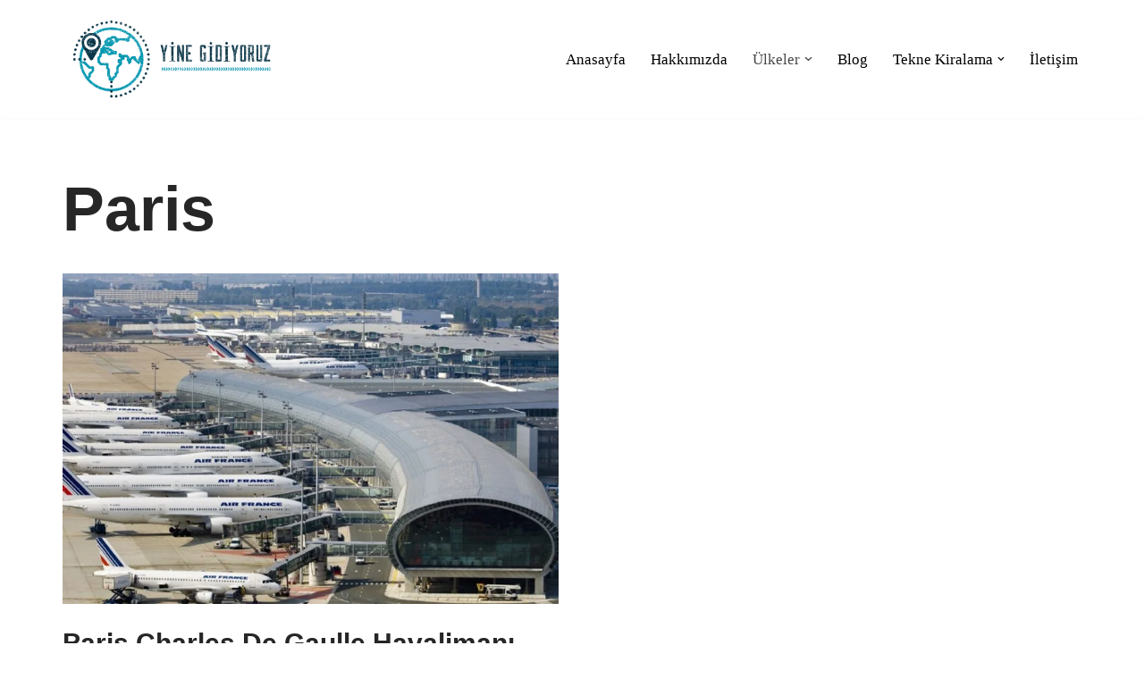

--- FILE ---
content_type: text/html; charset=UTF-8
request_url: https://yinegidiyoruz.com/category/fransa/paris/
body_size: 36564
content:
<!DOCTYPE html><html lang="tr"><head><script data-no-optimize="1">var litespeed_docref=sessionStorage.getItem("litespeed_docref");litespeed_docref&&(Object.defineProperty(document,"referrer",{get:function(){return litespeed_docref}}),sessionStorage.removeItem("litespeed_docref"));</script> <meta charset="UTF-8"><meta name="viewport" content="width=device-width, initial-scale=1, minimum-scale=1"><link rel="profile" href="http://gmpg.org/xfn/11"><style>form#stickyelements-form input::-moz-placeholder{
						color: #4F4F4F;
					} 
					form#stickyelements-form input::-ms-input-placeholder{
						color: #4F4F4F					} 
					form#stickyelements-form input::-webkit-input-placeholder{
						color: #4F4F4F					}
					form#stickyelements-form input::placeholder{
						color: #4F4F4F					}
					form#stickyelements-form textarea::placeholder {
						color: #4F4F4F					}
					form#stickyelements-form textarea::-moz-placeholder {
						color: #4F4F4F					}</style><meta name='robots' content='index, follow, max-image-preview:large, max-snippet:-1, max-video-preview:-1' /><title>Paris arşivleri - Yine Gidiyoruz</title><link rel="canonical" href="https://yinegidiyoruz.com/category/fransa/paris/" /><meta property="og:locale" content="tr_TR" /><meta property="og:type" content="article" /><meta property="og:title" content="Paris arşivleri - Yine Gidiyoruz" /><meta property="og:url" content="https://yinegidiyoruz.com/category/fransa/paris/" /><meta property="og:site_name" content="Yine Gidiyoruz" /><meta name="twitter:card" content="summary_large_image" /> <script type="application/ld+json" class="yoast-schema-graph">{"@context":"https://schema.org","@graph":[{"@type":"CollectionPage","@id":"https://yinegidiyoruz.com/category/fransa/paris/","url":"https://yinegidiyoruz.com/category/fransa/paris/","name":"Paris arşivleri - Yine Gidiyoruz","isPartOf":{"@id":"https://yinegidiyoruz.com/#website"},"primaryImageOfPage":{"@id":"https://yinegidiyoruz.com/category/fransa/paris/#primaryimage"},"image":{"@id":"https://yinegidiyoruz.com/category/fransa/paris/#primaryimage"},"thumbnailUrl":"https://yinegidiyoruz.com/wp-content/uploads/2023/08/cdghavalimani.jpg","breadcrumb":{"@id":"https://yinegidiyoruz.com/category/fransa/paris/#breadcrumb"},"inLanguage":"tr"},{"@type":"ImageObject","inLanguage":"tr","@id":"https://yinegidiyoruz.com/category/fransa/paris/#primaryimage","url":"https://yinegidiyoruz.com/wp-content/uploads/2023/08/cdghavalimani.jpg","contentUrl":"https://yinegidiyoruz.com/wp-content/uploads/2023/08/cdghavalimani.jpg","width":1500,"height":844},{"@type":"BreadcrumbList","@id":"https://yinegidiyoruz.com/category/fransa/paris/#breadcrumb","itemListElement":[{"@type":"ListItem","position":1,"name":"Ana sayfa","item":"https://yinegidiyoruz.com/"},{"@type":"ListItem","position":2,"name":"Fransa","item":"https://yinegidiyoruz.com/category/fransa/"},{"@type":"ListItem","position":3,"name":"Paris"}]},{"@type":"WebSite","@id":"https://yinegidiyoruz.com/#website","url":"https://yinegidiyoruz.com/","name":"Yine Gidiyoruz","description":"","publisher":{"@id":"https://yinegidiyoruz.com/#organization"},"potentialAction":[{"@type":"SearchAction","target":{"@type":"EntryPoint","urlTemplate":"https://yinegidiyoruz.com/?s={search_term_string}"},"query-input":{"@type":"PropertyValueSpecification","valueRequired":true,"valueName":"search_term_string"}}],"inLanguage":"tr"},{"@type":"Organization","@id":"https://yinegidiyoruz.com/#organization","name":"Yine Gidiyoruz","url":"https://yinegidiyoruz.com/","logo":{"@type":"ImageObject","inLanguage":"tr","@id":"https://yinegidiyoruz.com/#/schema/logo/image/","url":"https://yinegidiyoruz.com/wp-content/uploads/2021/01/googlea-koy.png","contentUrl":"https://yinegidiyoruz.com/wp-content/uploads/2021/01/googlea-koy.png","width":1000,"height":1000,"caption":"Yine Gidiyoruz"},"image":{"@id":"https://yinegidiyoruz.com/#/schema/logo/image/"},"sameAs":["https://www.instagram.com/yinegidiyoruz/"]}]}</script> <link rel='dns-prefetch' href='//www.googletagmanager.com' /><link rel='dns-prefetch' href='//fonts.googleapis.com' /><link rel='dns-prefetch' href='//pagead2.googlesyndication.com' /><link rel="alternate" type="application/rss+xml" title="Yine Gidiyoruz &raquo; akışı" href="https://yinegidiyoruz.com/feed/" /><link rel="alternate" type="application/rss+xml" title="Yine Gidiyoruz &raquo; yorum akışı" href="https://yinegidiyoruz.com/comments/feed/" /><link rel="alternate" type="application/rss+xml" title="Yine Gidiyoruz &raquo; Paris kategori akışı" href="https://yinegidiyoruz.com/category/fransa/paris/feed/" /><style>.lazyload,
			.lazyloading {
				max-width: 100%;
			}</style><style id='wp-img-auto-sizes-contain-inline-css'>img:is([sizes=auto i],[sizes^="auto," i]){contain-intrinsic-size:3000px 1500px}
/*# sourceURL=wp-img-auto-sizes-contain-inline-css */</style><style id="litespeed-ccss">:root{--wp--preset--aspect-ratio--square:1;--wp--preset--aspect-ratio--4-3:4/3;--wp--preset--aspect-ratio--3-4:3/4;--wp--preset--aspect-ratio--3-2:3/2;--wp--preset--aspect-ratio--2-3:2/3;--wp--preset--aspect-ratio--16-9:16/9;--wp--preset--aspect-ratio--9-16:9/16;--wp--preset--color--black:#000;--wp--preset--color--cyan-bluish-gray:#abb8c3;--wp--preset--color--white:#fff;--wp--preset--color--pale-pink:#f78da7;--wp--preset--color--vivid-red:#cf2e2e;--wp--preset--color--luminous-vivid-orange:#ff6900;--wp--preset--color--luminous-vivid-amber:#fcb900;--wp--preset--color--light-green-cyan:#7bdcb5;--wp--preset--color--vivid-green-cyan:#00d084;--wp--preset--color--pale-cyan-blue:#8ed1fc;--wp--preset--color--vivid-cyan-blue:#0693e3;--wp--preset--color--vivid-purple:#9b51e0;--wp--preset--color--neve-link-color:var(--nv-primary-accent);--wp--preset--color--neve-link-hover-color:var(--nv-secondary-accent);--wp--preset--color--nv-site-bg:var(--nv-site-bg);--wp--preset--color--nv-light-bg:var(--nv-light-bg);--wp--preset--color--nv-dark-bg:var(--nv-dark-bg);--wp--preset--color--neve-text-color:var(--nv-text-color);--wp--preset--color--nv-text-dark-bg:var(--nv-text-dark-bg);--wp--preset--color--nv-c-1:var(--nv-c-1);--wp--preset--color--nv-c-2:var(--nv-c-2);--wp--preset--gradient--vivid-cyan-blue-to-vivid-purple:linear-gradient(135deg,rgba(6,147,227,1) 0%,#9b51e0 100%);--wp--preset--gradient--light-green-cyan-to-vivid-green-cyan:linear-gradient(135deg,#7adcb4 0%,#00d082 100%);--wp--preset--gradient--luminous-vivid-amber-to-luminous-vivid-orange:linear-gradient(135deg,rgba(252,185,0,1) 0%,rgba(255,105,0,1) 100%);--wp--preset--gradient--luminous-vivid-orange-to-vivid-red:linear-gradient(135deg,rgba(255,105,0,1) 0%,#cf2e2e 100%);--wp--preset--gradient--very-light-gray-to-cyan-bluish-gray:linear-gradient(135deg,#eee 0%,#a9b8c3 100%);--wp--preset--gradient--cool-to-warm-spectrum:linear-gradient(135deg,#4aeadc 0%,#9778d1 20%,#cf2aba 40%,#ee2c82 60%,#fb6962 80%,#fef84c 100%);--wp--preset--gradient--blush-light-purple:linear-gradient(135deg,#ffceec 0%,#9896f0 100%);--wp--preset--gradient--blush-bordeaux:linear-gradient(135deg,#fecda5 0%,#fe2d2d 50%,#6b003e 100%);--wp--preset--gradient--luminous-dusk:linear-gradient(135deg,#ffcb70 0%,#c751c0 50%,#4158d0 100%);--wp--preset--gradient--pale-ocean:linear-gradient(135deg,#fff5cb 0%,#b6e3d4 50%,#33a7b5 100%);--wp--preset--gradient--electric-grass:linear-gradient(135deg,#caf880 0%,#71ce7e 100%);--wp--preset--gradient--midnight:linear-gradient(135deg,#020381 0%,#2874fc 100%);--wp--preset--font-size--small:13px;--wp--preset--font-size--medium:20px;--wp--preset--font-size--large:36px;--wp--preset--font-size--x-large:42px;--wp--preset--spacing--20:.44rem;--wp--preset--spacing--30:.67rem;--wp--preset--spacing--40:1rem;--wp--preset--spacing--50:1.5rem;--wp--preset--spacing--60:2.25rem;--wp--preset--spacing--70:3.38rem;--wp--preset--spacing--80:5.06rem;--wp--preset--shadow--natural:6px 6px 9px rgba(0,0,0,.2);--wp--preset--shadow--deep:12px 12px 50px rgba(0,0,0,.4);--wp--preset--shadow--sharp:6px 6px 0px rgba(0,0,0,.2);--wp--preset--shadow--outlined:6px 6px 0px -3px rgba(255,255,255,1),6px 6px rgba(0,0,0,1);--wp--preset--shadow--crisp:6px 6px 0px rgba(0,0,0,1)}button{box-sizing:border-box;border-color:currentColor;text-align:center;font-family:var(--bodyfontfamily),var(--nv-fallback-ff)}button{box-sizing:border-box;background:var(--primarybtnbg);color:var(--primarybtncolor);border-style:solid;border-color:currentColor;fill:currentColor;border-width:var(--primarybtnborderwidth,0);border-radius:var(--primarybtnborderradius,3px);padding:var(--primarybtnpadding,13px 15px);font-weight:var(--btnfontweight,700);font-size:var(--btnfs,var(--bodyfontsize));line-height:var(--btnlineheight,1.6);letter-spacing:var(--btnletterspacing,var(--bodyletterspacing));text-transform:var(--btntexttransform,none)}body,h1,html,li,p,ul{margin:0;padding:0}h1{font-size:100%;font-weight:400}ul{list-style:none}button{margin:0}html{box-sizing:border-box;-ms-overflow-style:scrollbar}*,:after,:before{box-sizing:border-box}img{height:auto;max-width:100%}.container{width:100%;padding-right:15px;padding-left:15px;margin:0 auto;max-width:var(--container)}.row{display:flex;flex-wrap:wrap;margin:0 -15px}.col{padding:0 15px;margin:0 auto;flex-grow:1;max-width:100%}html{font-size:100%}body{background-color:var(--nv-site-bg);color:var(--nv-text-color);font-size:var(--bodyfontsize);line-height:var(--bodylineheight);letter-spacing:var(--bodyletterspacing);font-family:var(--bodyfontfamily),var(--nv-fallback-ff);text-transform:var(--bodytexttransform);font-weight:var(--bodyfontweight);overflow-x:hidden;direction:ltr;-webkit-font-smoothing:antialiased;-moz-osx-font-smoothing:grayscale}h1{margin-bottom:30px;font-family:var(--headingsfontfamily),var(--nv-fallback-ff)}p{margin-bottom:30px}a{--linkdeco:none;color:var(--nv-primary-accent);text-decoration:var(--linkdeco)}h1{font-size:var(--h1fontsize);font-weight:var(--h1fontweight);line-height:var(--h1lineheight);letter-spacing:var(--h1letterspacing);text-transform:var(--h1texttransform)}ul{padding-left:var(--listpad,0)}ul{list-style:var(--liststyle,none)}.show-on-focus{position:absolute;width:1px;height:1px;clip:rect(1px,1px,1px,1px);top:32px;background:var(--nv-site-bg);padding:10px 15px}.screen-reader-text{position:absolute;left:-10000px;top:auto;width:1px;height:1px;overflow:hidden}.site-logo{align-items:center;display:flex}.site-logo img{max-width:var(--maxwidth);display:block;margin:0 auto}.header-menu-sidebar .nav-ul .sub-menu{opacity:1;visibility:visible}.dd-title{flex-grow:var(--flexg);display:flex;align-items:center}.nav-ul{display:flex;flex-wrap:wrap;margin-right:calc(var(--spacing)/2*-1);margin-left:calc(var(--spacing)/2*-1)}.nav-ul>li{margin:0 calc(var(--spacing)/2)}.nav-ul li a{min-height:var(--height);color:var(--color);position:relative;width:100%;display:flex;align-items:center}.nav-ul .caret{line-height:0;justify-content:center;display:flex}.nav-ul .caret svg{width:.5em;height:.5em}.nav-ul li{display:block;position:relative}.nav-ul li>.wrap{display:flex;align-items:center}.nav-ul li.nv-active>.wrap .caret,.nav-ul li.nv-active>.wrap>a{color:var(--activecolor)}.nav-ul .sub-menu{background:var(--bgcolor,var(--overlaycolor));z-index:100;position:absolute;top:100%;box-shadow:rgba(149,157,165,.2) 0 8px 24px;visibility:hidden;opacity:0;right:0}.nav-ul .sub-menu li{min-width:150px;width:100%}.nav-ul .sub-menu li>.wrap{padding:10px 20px;white-space:nowrap;display:flex}.nav-ul .sub-menu .sub-menu{left:100%;top:0;right:unset}.header-menu-sidebar .nv-nav-wrap{width:100%}.header-menu-sidebar .nav-ul{flex-direction:column;width:100%}.header-menu-sidebar .nav-ul li{width:100%}.header-menu-sidebar .nav-ul li:not([class*=block])>.wrap>a{padding:15px 0;white-space:unset}.header-menu-sidebar .nav-ul .caret svg{width:1em;height:1em}.header-menu-sidebar .nav-ul .caret-wrap{margin:-15px 0;padding:15px}.header-menu-sidebar .nav-ul .sub-menu{left:unset!important;top:unset!important;right:unset!important;background:0;position:relative;max-width:100%;box-shadow:none;display:none}.style-border-bottom>ul>li>.wrap:after{bottom:0}.m-style>ul>li>.wrap:after{position:absolute;content:"";margin:0 auto;width:0;height:2px;right:0;left:0;background-color:var(--hovercolor,var(--nv-primary-accent,currentColor))}.navbar-toggle-wrapper{align-items:center}.navbar-toggle{--primarybtncolor:var(--color);--primarybtnhovercolor:var(--color);--primarybtnbg:var(--bgcolor,transparent);--primarybtnhoverbg:var(--bgcolor,transparent);--primarybtnborderwidth:var(--borderwidth,1px);--primarybtnborderradius:var(--borderradius,0);padding:var(--padding,10px 15px);box-shadow:none;display:flex;align-items:center}.icon-bar{background-color:currentColor;position:relative;display:block;width:15px;height:2px}.icon-bar:nth-child(2){margin:3px 0}.wrapper{display:flex;min-height:100vh;flex-direction:column;position:relative}body>.wrapper:not(.et-fb-iframe-ancestor){overflow:hidden}.neve-main{flex:1 auto}.nv-page-title-wrap .nv-page-title{text-align:var(--textalign,left)}button{line-height:inherit;box-sizing:border-box}::placeholder{color:inherit;opacity:.5}.nv-meta-list .posted-on:not(.nv-show-updated) .updated{display:none}.nv-index-posts{margin-top:60px}.nv-index-posts .nv-page-title-wrap{margin-top:0}.nv-post-thumbnail-wrap img:not(.photo),.nv-post-thumbnail-wrap>a{display:block}.nv-post-thumbnail-wrap img{box-shadow:var(--boxshadow,none)}.posts-wrapper>article{width:var(--postwidth)}.article-content-col{width:100%}.article-content-col .content{width:100%;border-bottom:0 solid;display:flex;flex-direction:column}.posts-wrapper{display:flex;flex-wrap:wrap;margin-bottom:40px}.layout-grid .content>*{margin-bottom:20px}article{word-break:break-word}body:not(.nv-blog-default) .posts-wrapper{margin-left:calc(-1*var(--gridspacing,30px)/2);margin-right:calc(-1*var(--gridspacing,30px)/2)}body:not(.nv-blog-default) .posts-wrapper article{margin-bottom:calc(var(--gridspacing,30px));padding:0 calc(var(--gridspacing,30px)/2)}.layout-grid,body .layout-grid>.article-content-col{display:flex}.nv-page-title-wrap{margin-top:60px}.nv-index-posts{margin-bottom:60px}.widget{word-break:break-word;margin-bottom:40px}.widget:last-child{margin:0}.builder-item--footer-menu,.component-wrap,.item--inner,.nav-ul .wrap a .dd-title,.nav-ul a,.site-logo,footer .nav-ul{justify-content:var(--justify,flex-start);text-align:var(--textalign,left)}@media (min-width:960px){.neve-main>.container .col{max-width:70%}.neve-main>.container>.row{flex-wrap:nowrap}}.header-menu-sidebar{padding:0;position:fixed;max-width:100%;top:0;z-index:999900;visibility:hidden;display:flex;height:100vh}.header-menu-sidebar .navbar-toggle-wrapper{display:flex;justify-content:flex-end;padding:8px 10px}.header-menu-sidebar .navbar-toggle-wrapper button.navbar-toggle{position:relative}.header-menu-sidebar-bg{background:var(--bgcolor);color:var(--color);position:relative;display:flex;flex-direction:column;word-wrap:break-word;width:100%}.header-menu-sidebar-inner{padding:20px 0;overflow-x:hidden;height:100%;display:none;opacity:0}.header-menu-sidebar-inner .item--inner{width:100%}.menu_sidebar_slide_left .header-menu-sidebar{left:0;transform:translateX(-100%)}.hfg-ov{top:0;bottom:0;right:0;left:0;background:rgba(0,0,0,.5);position:fixed;transform:translate3d(0,0,0);z-index:999899;visibility:hidden;opacity:0}.site-footer .item--inner{width:100%}.site-footer .item--inner.has_menu{display:flex}.site-footer p:last-child{margin-bottom:0}.footer--row .hfg-slot{display:flex;flex-direction:column}.footer--row .row{display:grid;align-items:var(--valign)}.footer--row .builder-item{width:100%}@media (max-width:960px){footer .footer--row-inner .row{grid-template-columns:1fr}}.site-header{position:relative}.site-header .header--row-inner{align-items:center;display:flex}.builder-item{margin:4px 0;position:relative;min-height:1px;padding-right:15px;padding-left:15px}@media (min-width:960px){.builder-item{margin:8px 0}}.hfg-slot{display:flex;align-items:center}.hfg-slot.right{justify-content:flex-end}.header-menu-sidebar-bg,[class*=row-inner]{position:relative;background:var(--bgimage,var(--bgcolor,#fff));background-position:var(--bgposition,center);background-repeat:no-repeat;background-size:cover;background-attachment:var(--bgattachment)}.header-menu-sidebar-bg:before,[class*=row-inner]:before{display:block;width:100%;top:0;bottom:0;position:absolute;content:"";background-color:var(--overlaycolor);opacity:var(--bgoverlayopacity)}[class*=row-inner]:not(.footer--row-inner){border-bottom:var(--rowbwidth,0) solid var(--rowbcolor)}.footer--row-inner{border-top:var(--rowbwidth,0) solid var(--rowbcolor)}[data-row-id]{color:var(--color);background:var(--bgcolor)}[data-row-id] a{color:var(--color)}[data-row-id] .row{display:grid;grid-template-columns:auto auto;min-height:var(--height,auto)}.hfg_header.site-header{box-shadow:0 -1px 3px rgba(0,0,0,.1)}.header .builder-item .item--inner[class*=nav-icon]{padding:0!important}.hfg-grid{display:flex}@media (min-width:960px){.hide-on-desktop{display:none}}@media (max-width:959px){.hide-on-tablet{display:none}}@media (max-width:576px){.hide-on-mobile{display:none}}.component-wrap{display:flex;margin:4px 0}.builder-item .item--inner{color:var(--color);font-family:var(--fontfamily,var(--bodyfontfamily));font-size:var(--fontsize,var(--bodyfontsize));line-height:var(--lineheight,var(--bodylineheight));letter-spacing:var(--letterspacing,var(--bodyletterspacing));font-weight:var(--fontweight,var(--bodyfontweight));text-transform:var(--texttransform,var(--bodytexttransform));padding:var(--padding,0);margin:var(--margin,0);position:relative}.builder-item .item--inner.has_menu{position:unset}:root{--container:748px;--postwidth:100%;--primarybtnbg:#ef8354;--secondarybtnbg:#4f5d75;--primarybtnhoverbg:#ed7743;--secondarybtnhoverbg:#2d3142;--primarybtncolor:#fff;--secondarybtncolor:#fff;--primarybtnhovercolor:#fff;--secondarybtnhovercolor:#fff;--primarybtnborderradius:5px;--secondarybtnborderradius:5px;--btnpadding:13px 15px;--primarybtnpadding:13px 15px;--secondarybtnpadding:13px 15px;--bodyfontfamily:Poppins;--bodyfontsize:15px;--bodylineheight:1.6;--bodyletterspacing:0px;--bodyfontweight:400;--bodytexttransform:none;--headingsfontfamily:Poppins;--h1fontsize:32px;--h1fontweight:800;--h1lineheight:1.6em;--h1letterspacing:0px;--h1texttransform:none;--h2fontsize:30px;--h2fontweight:800;--h2lineheight:1.6;--h2letterspacing:0px;--h2texttransform:none;--h3fontsize:25px;--h3fontweight:800;--h3lineheight:1.6;--h3letterspacing:0px;--h3texttransform:none;--h4fontsize:1px;--h4fontweight:800;--h4lineheight:1.6;--h4letterspacing:0px;--h4texttransform:none;--h5fontsize:18px;--h5fontweight:600;--h5lineheight:1.6em;--h5letterspacing:0px;--h5texttransform:none;--h6fontsize:14px;--h6fontweight:600;--h6lineheight:1.6em;--h6letterspacing:0px;--h6texttransform:none;--formfieldborderwidth:2px;--formfieldborderradius:3px;--formfieldbgcolor:var(--nv-site-bg);--formfieldbordercolor:#ddd;--formfieldcolor:var(--nv-text-color);--formfieldpadding:10px 12px}.header-main{--rowbcolor:var(--nv-light-bg);--color:var(--nv-text-color);--bgcolor:#fff}.header-menu-sidebar-bg{--justify:flex-start;--textalign:left;--flexg:1;--wrapdropdownwidth:auto;--color:var(--nv-text-color);--bgcolor:#fff}.header-menu-sidebar{width:360px}.builder-item--logo{--maxwidth:140px;--fs:24px;--padding:10px 0;--margin:0;--textalign:left;--justify:flex-start}.builder-item--nav-icon,.header-menu-sidebar .close-sidebar-panel .navbar-toggle{--borderradius:0}.builder-item--nav-icon{--label-margin:0 5px 0 0;--padding:10px 15px;--margin:0}.builder-item--primary-menu{--color:#000;--hovercolor:#474747;--hovertextcolor:var(--nv-text-color);--activecolor:#474747;--spacing:20px;--height:25px;--padding:0;--margin:0;--fontsize:1em;--lineheight:1.6;--letterspacing:0px;--fontweight:500;--texttransform:none;--iconsize:1em}.footer-top-inner .row{grid-template-columns:1fr;--valign:flex-start}.footer-top{--rowbcolor:var(--nv-light-bg);--color:var(--nv-text-color);--bgcolor:#fff}.footer-main-inner .row{grid-template-columns:1fr;--valign:flex-start}.footer-main{--rowbcolor:#000;--color:#fff;--bgcolor:#000}.footer-bottom-inner .row{grid-template-columns:1fr;--valign:flex-start}.footer-bottom{--rowbwidth:0px;--rowbcolor:var(--nv-light-bg);--color:#000;--bgcolor:#000}.builder-item--footer-one-widgets{--padding:0;--margin:0;--textalign:left;--justify:flex-start}.builder-item--footer-menu{--hovercolor:var(--nv-primary-accent);--spacing:20px;--height:25px;--padding:0;--margin:0;--fontsize:1em;--lineheight:1.6;--letterspacing:0px;--fontweight:500;--texttransform:none;--iconsize:1em;--textalign:left;--justify:flex-start}@media (min-width:576px){:root{--container:992px;--postwidth:50%;--btnpadding:13px 15px;--primarybtnpadding:13px 15px;--secondarybtnpadding:13px 15px;--bodyfontsize:16px;--bodylineheight:1.6;--bodyletterspacing:0px;--h1fontsize:80px;--h1lineheight:1.6em;--h1letterspacing:0px;--h2fontsize:50px;--h2lineheight:1.2;--h2letterspacing:0px;--h3fontsize:25px;--h3lineheight:1.6;--h3letterspacing:0px;--h4fontsize:1em;--h4lineheight:1.6;--h4letterspacing:0px;--h5fontsize:20px;--h5lineheight:1.2em;--h5letterspacing:0px;--h6fontsize:16px;--h6lineheight:1.2em;--h6letterspacing:0px}.header-menu-sidebar-bg{--justify:flex-start;--textalign:left;--flexg:1;--wrapdropdownwidth:auto}.header-menu-sidebar{width:360px}.builder-item--logo{--maxwidth:140px;--fs:24px;--padding:10px 0;--margin:0;--textalign:left;--justify:flex-start}.builder-item--nav-icon{--label-margin:0 5px 0 0;--padding:10px 15px;--margin:0}.builder-item--primary-menu{--spacing:20px;--height:25px;--padding:0;--margin:0;--fontsize:1em;--lineheight:1.6;--letterspacing:0px;--iconsize:1em}.footer-bottom{--rowbwidth:0px}.builder-item--footer-one-widgets{--padding:0;--margin:0;--textalign:left;--justify:flex-start}.builder-item--footer-menu{--spacing:20px;--height:25px;--padding:0;--margin:0;--fontsize:1em;--lineheight:1.6;--letterspacing:0px;--iconsize:1em;--textalign:left;--justify:flex-start}}@media (min-width:960px){:root{--container:1170px;--postwidth:50%;--btnpadding:13px 15px;--primarybtnpadding:13px 15px;--secondarybtnpadding:13px 15px;--bodyfontsize:17px;--bodylineheight:1.7;--bodyletterspacing:0px;--h1fontsize:70px;--h1lineheight:1.2em;--h1letterspacing:0px;--h2fontsize:60px;--h2lineheight:1.2;--h2letterspacing:0px;--h3fontsize:30px;--h3lineheight:1.6;--h3letterspacing:0px;--h4fontsize:1.25px;--h4lineheight:1.6;--h4letterspacing:0px;--h5fontsize:20px;--h5lineheight:1.2em;--h5letterspacing:0px;--h6fontsize:16px;--h6lineheight:1.2em;--h6letterspacing:0px}.neve-main>.archive-container .nv-index-posts.col{max-width:100%}.header-menu-sidebar-bg{--justify:flex-start;--textalign:left;--flexg:1;--wrapdropdownwidth:auto}.header-menu-sidebar{width:360px}.builder-item--logo{--maxwidth:250px;--fs:24px;--padding:10px 0;--margin:0;--textalign:left;--justify:flex-start}.builder-item--nav-icon{--label-margin:0 5px 0 0;--padding:10px 15px;--margin:0}.builder-item--primary-menu{--spacing:20px;--height:25px;--padding:0;--margin:0;--fontsize:1em;--lineheight:1.6;--letterspacing:0px;--iconsize:1em}.footer-bottom{--rowbwidth:0px}.builder-item--footer-one-widgets{--padding:0;--margin:0;--textalign:center;--justify:center}.builder-item--footer-menu{--spacing:20px;--height:25px;--padding:0;--margin:0;--fontsize:1em;--lineheight:1.6;--letterspacing:0px;--iconsize:1em;--textalign:center;--justify:center}}:root{--nv-primary-accent:#2f5aae;--nv-secondary-accent:#2f5aae;--nv-site-bg:#fff;--nv-light-bg:#f4f5f7;--nv-dark-bg:#121212;--nv-text-color:#272626;--nv-text-dark-bg:#fff;--nv-c-1:#9463ae;--nv-c-2:#be574b;--nv-fallback-ff:Arial,Helvetica,sans-serif}:root{--e-global-color-nvprimaryaccent:#2f5aae;--e-global-color-nvsecondaryaccent:#2f5aae;--e-global-color-nvsitebg:#fff;--e-global-color-nvlightbg:#f4f5f7;--e-global-color-nvdarkbg:#121212;--e-global-color-nvtextcolor:#272626;--e-global-color-nvtextdarkbg:#fff;--e-global-color-nvc1:#9463ae;--e-global-color-nvc2:#be574b}.fab{-moz-osx-font-smoothing:grayscale;-webkit-font-smoothing:antialiased;display:inline-block;font-style:normal;font-variant:normal;text-rendering:auto;line-height:1}.fa-instagram:before{content:"\f16d"}.fa-youtube:before{content:"\f167"}.fab{font-family:"Font Awesome 5 Brands"}.mystickyelements-fixed,.mystickyelements-fixed *,.mystickyelements-fixed *:before,.mystickyelements-fixed *:after{-webkit-box-sizing:border-box;-moz-box-sizing:border-box;box-sizing:border-box}.mystickyelements-fixed ul{list-style:none;display:inline-block;vertical-align:top}.mystickyelements-fixed ul{margin:0;padding:0}.mystickyelements-fixed{position:fixed;z-index:99999;font-family:"Poppins";top:50%;display:flex;align-items:center;-webkit-transform:translateY(-50%);-moz-transform:translateY(-50%);transform:translateY(-50%)}.mystickyelements-fixed .social-insagram,.mystickyelements-fixed .mystickyelements-social-insagram .mystickyelements-social-text{background:#582bcd;background:-moz-linear-gradient(-45deg,#582bcd 0%,#ed4c33 50%,#f7d36f 100%);background:-webkit-linear-gradient(-45deg,#582bcd 0%,#ed4c33 50%,#f7d36f 100%);background:linear-gradient(135deg,#582bcd 0%,#ed4c33 50%,#f7d36f 100%)}.mystickyelements-fixed li:after{content:"";display:block;clear:both}.mystickyelements-fixed ul li{position:relative;width:53px;display:none;margin:0;padding:0}.mystickyelements-fixed ul li.element-desktop-on{display:block}span.mystickyelements-social-icon a,span.mystickyelements-social-icon{width:53px;height:53px;color:#fff;float:left;position:relative;text-align:center;font-size:17px;display:flex;justify-content:center;align-items:center;line-height:1.2;flex-wrap:wrap;text-decoration:none}span.mystickyelements-social-icon i{margin:0}span.mystickyelements-social-text{color:#fff;border-radius:0 10px 10px 0;font-size:14px;float:left;line-height:1.2;position:absolute;top:0;left:100%;height:100%;white-space:nowrap;-webkit-transform:rotateY(90deg);-moz-transform:rotateY(90deg);transform:rotateY(90deg);-webkit-transform-origin:0 0 0;-moz-transform-origin:0 0 0;transform-origin:0 0 0}span.mystickyelements-social-text a{color:#fff;text-decoration:none;display:inline-block;vertical-align:top;min-width:137px;height:100%;padding-top:19px;padding-right:10px;padding-left:13px}.mystickyelements-position-left ul li:last-child .mystickyelements-social-icon{border-radius:0 0 10px}.mystickyelements-fixed ul li{color:#fff}span.mystickyelements-minimize.minimize-position-left{width:100%;height:32px;border-radius:0 10px 0 0;padding:0 11px;text-align:center;line-height:32px;box-shadow:0 3px 6px rgb(0 0 0/.16);display:block}.mystickyelements-fixed ul li.mystickyelements-minimize{display:inline-block;vertical-align:bottom}@media only screen and (min-width:1025px){.mystickyelements-position-left{left:0;text-align:left;right:auto}.mystickyelements-position-left.mystickyelements-entry-effect-slide-in{left:-90px;right:auto}}@media only screen and (max-width:1024px){.mystickyelements-fixed ul li.element-desktop-on{display:none}.mystickyelements-fixed ul li.element-mobile-on{display:block}.mystickyelements-mobile-size-small span.mystickyelements-social-icon a,.mystickyelements-mobile-size-small span.mystickyelements-social-icon{width:38px;height:38px;line-height:38px;font-size:13px}.mystickyelements-fixed.mystickyelements-mobile-size-small ul li{width:38px}.mystickyelements-mobile-size-small span.mystickyelements-social-text{font-size:14px}.mystickyelements-mobile-size-small span.mystickyelements-social-text a{padding-top:10px}.mystickyelements-position-mobile-right{right:0;left:auto;text-align:right}.mystickyelements-position-mobile-right.mystickyelements-entry-effect-slide-in{right:-90px;left:auto}span.mystickyelements-minimize.minimize-position-mobile-right{border-radius:10px 0 0}.mystickyelements-position-mobile-right span.mystickyelements-social-text{-webkit-transform-origin:100% 0 0;-moz-transform-origin:100% 0 0;transform-origin:100% 0 0;left:auto;right:100%}.mystickyelements-position-mobile-right span.mystickyelements-social-text{border-radius:10px 0 0 10px}.mystickyelements-position-mobile-right ul li:last-child .mystickyelements-social-icon{border-radius:0 0 0 10px}}.lazyload{opacity:0}.nav-ul li>.wrap{display:flex;align-items:center;position:relative;padding:0 4px}.nav-ul:not(.menu-mobile):not(.neve-mega-menu)>li>.wrap>a{padding-top:1px}.header-menu-sidebar .nav-ul li .wrap{padding:0 4px}.header-menu-sidebar .nav-ul li .wrap a{flex-grow:1;display:flex}.header-menu-sidebar .nav-ul li .wrap a .dd-title{width:var(--wrapdropdownwidth)}.header-menu-sidebar .nav-ul li .wrap button{border:0;z-index:1;background:0}.header-menu-sidebar .nav-ul li:not([class*=block]):not(.menu-item-has-children)>.wrap>a{padding-right:calc(1em + (18px*2));text-wrap:wrap;white-space:normal}.header-menu-sidebar .nav-ul li.menu-item-has-children:not([class*=block])>.wrap>a{margin-right:calc(-1em - (18px*2));padding-right:46px}</style><link rel="preload" data-asynced="1" data-optimized="2" as="style" onload="this.onload=null;this.rel='stylesheet'" href="https://yinegidiyoruz.com/wp-content/litespeed/ucss/7f8d0c4768e931a58b6b2b77d7cc3dae.css?ver=495fd" /><script data-optimized="1" type="litespeed/javascript" data-src="https://yinegidiyoruz.com/wp-content/plugins/litespeed-cache/assets/js/css_async.min.js"></script> <style id='classic-theme-styles-inline-css'>/*! This file is auto-generated */
.wp-block-button__link{color:#fff;background-color:#32373c;border-radius:9999px;box-shadow:none;text-decoration:none;padding:calc(.667em + 2px) calc(1.333em + 2px);font-size:1.125em}.wp-block-file__button{background:#32373c;color:#fff;text-decoration:none}
/*# sourceURL=/wp-includes/css/classic-themes.min.css */</style><style id='global-styles-inline-css'>:root{--wp--preset--aspect-ratio--square: 1;--wp--preset--aspect-ratio--4-3: 4/3;--wp--preset--aspect-ratio--3-4: 3/4;--wp--preset--aspect-ratio--3-2: 3/2;--wp--preset--aspect-ratio--2-3: 2/3;--wp--preset--aspect-ratio--16-9: 16/9;--wp--preset--aspect-ratio--9-16: 9/16;--wp--preset--color--black: #000000;--wp--preset--color--cyan-bluish-gray: #abb8c3;--wp--preset--color--white: #ffffff;--wp--preset--color--pale-pink: #f78da7;--wp--preset--color--vivid-red: #cf2e2e;--wp--preset--color--luminous-vivid-orange: #ff6900;--wp--preset--color--luminous-vivid-amber: #fcb900;--wp--preset--color--light-green-cyan: #7bdcb5;--wp--preset--color--vivid-green-cyan: #00d084;--wp--preset--color--pale-cyan-blue: #8ed1fc;--wp--preset--color--vivid-cyan-blue: #0693e3;--wp--preset--color--vivid-purple: #9b51e0;--wp--preset--color--neve-link-color: var(--nv-primary-accent);--wp--preset--color--neve-link-hover-color: var(--nv-secondary-accent);--wp--preset--color--nv-site-bg: var(--nv-site-bg);--wp--preset--color--nv-light-bg: var(--nv-light-bg);--wp--preset--color--nv-dark-bg: var(--nv-dark-bg);--wp--preset--color--neve-text-color: var(--nv-text-color);--wp--preset--color--nv-text-dark-bg: var(--nv-text-dark-bg);--wp--preset--color--nv-c-1: var(--nv-c-1);--wp--preset--color--nv-c-2: var(--nv-c-2);--wp--preset--gradient--vivid-cyan-blue-to-vivid-purple: linear-gradient(135deg,rgb(6,147,227) 0%,rgb(155,81,224) 100%);--wp--preset--gradient--light-green-cyan-to-vivid-green-cyan: linear-gradient(135deg,rgb(122,220,180) 0%,rgb(0,208,130) 100%);--wp--preset--gradient--luminous-vivid-amber-to-luminous-vivid-orange: linear-gradient(135deg,rgb(252,185,0) 0%,rgb(255,105,0) 100%);--wp--preset--gradient--luminous-vivid-orange-to-vivid-red: linear-gradient(135deg,rgb(255,105,0) 0%,rgb(207,46,46) 100%);--wp--preset--gradient--very-light-gray-to-cyan-bluish-gray: linear-gradient(135deg,rgb(238,238,238) 0%,rgb(169,184,195) 100%);--wp--preset--gradient--cool-to-warm-spectrum: linear-gradient(135deg,rgb(74,234,220) 0%,rgb(151,120,209) 20%,rgb(207,42,186) 40%,rgb(238,44,130) 60%,rgb(251,105,98) 80%,rgb(254,248,76) 100%);--wp--preset--gradient--blush-light-purple: linear-gradient(135deg,rgb(255,206,236) 0%,rgb(152,150,240) 100%);--wp--preset--gradient--blush-bordeaux: linear-gradient(135deg,rgb(254,205,165) 0%,rgb(254,45,45) 50%,rgb(107,0,62) 100%);--wp--preset--gradient--luminous-dusk: linear-gradient(135deg,rgb(255,203,112) 0%,rgb(199,81,192) 50%,rgb(65,88,208) 100%);--wp--preset--gradient--pale-ocean: linear-gradient(135deg,rgb(255,245,203) 0%,rgb(182,227,212) 50%,rgb(51,167,181) 100%);--wp--preset--gradient--electric-grass: linear-gradient(135deg,rgb(202,248,128) 0%,rgb(113,206,126) 100%);--wp--preset--gradient--midnight: linear-gradient(135deg,rgb(2,3,129) 0%,rgb(40,116,252) 100%);--wp--preset--font-size--small: 13px;--wp--preset--font-size--medium: 20px;--wp--preset--font-size--large: 36px;--wp--preset--font-size--x-large: 42px;--wp--preset--spacing--20: 0.44rem;--wp--preset--spacing--30: 0.67rem;--wp--preset--spacing--40: 1rem;--wp--preset--spacing--50: 1.5rem;--wp--preset--spacing--60: 2.25rem;--wp--preset--spacing--70: 3.38rem;--wp--preset--spacing--80: 5.06rem;--wp--preset--shadow--natural: 6px 6px 9px rgba(0, 0, 0, 0.2);--wp--preset--shadow--deep: 12px 12px 50px rgba(0, 0, 0, 0.4);--wp--preset--shadow--sharp: 6px 6px 0px rgba(0, 0, 0, 0.2);--wp--preset--shadow--outlined: 6px 6px 0px -3px rgb(255, 255, 255), 6px 6px rgb(0, 0, 0);--wp--preset--shadow--crisp: 6px 6px 0px rgb(0, 0, 0);}:where(.is-layout-flex){gap: 0.5em;}:where(.is-layout-grid){gap: 0.5em;}body .is-layout-flex{display: flex;}.is-layout-flex{flex-wrap: wrap;align-items: center;}.is-layout-flex > :is(*, div){margin: 0;}body .is-layout-grid{display: grid;}.is-layout-grid > :is(*, div){margin: 0;}:where(.wp-block-columns.is-layout-flex){gap: 2em;}:where(.wp-block-columns.is-layout-grid){gap: 2em;}:where(.wp-block-post-template.is-layout-flex){gap: 1.25em;}:where(.wp-block-post-template.is-layout-grid){gap: 1.25em;}.has-black-color{color: var(--wp--preset--color--black) !important;}.has-cyan-bluish-gray-color{color: var(--wp--preset--color--cyan-bluish-gray) !important;}.has-white-color{color: var(--wp--preset--color--white) !important;}.has-pale-pink-color{color: var(--wp--preset--color--pale-pink) !important;}.has-vivid-red-color{color: var(--wp--preset--color--vivid-red) !important;}.has-luminous-vivid-orange-color{color: var(--wp--preset--color--luminous-vivid-orange) !important;}.has-luminous-vivid-amber-color{color: var(--wp--preset--color--luminous-vivid-amber) !important;}.has-light-green-cyan-color{color: var(--wp--preset--color--light-green-cyan) !important;}.has-vivid-green-cyan-color{color: var(--wp--preset--color--vivid-green-cyan) !important;}.has-pale-cyan-blue-color{color: var(--wp--preset--color--pale-cyan-blue) !important;}.has-vivid-cyan-blue-color{color: var(--wp--preset--color--vivid-cyan-blue) !important;}.has-vivid-purple-color{color: var(--wp--preset--color--vivid-purple) !important;}.has-neve-link-color-color{color: var(--wp--preset--color--neve-link-color) !important;}.has-neve-link-hover-color-color{color: var(--wp--preset--color--neve-link-hover-color) !important;}.has-nv-site-bg-color{color: var(--wp--preset--color--nv-site-bg) !important;}.has-nv-light-bg-color{color: var(--wp--preset--color--nv-light-bg) !important;}.has-nv-dark-bg-color{color: var(--wp--preset--color--nv-dark-bg) !important;}.has-neve-text-color-color{color: var(--wp--preset--color--neve-text-color) !important;}.has-nv-text-dark-bg-color{color: var(--wp--preset--color--nv-text-dark-bg) !important;}.has-nv-c-1-color{color: var(--wp--preset--color--nv-c-1) !important;}.has-nv-c-2-color{color: var(--wp--preset--color--nv-c-2) !important;}.has-black-background-color{background-color: var(--wp--preset--color--black) !important;}.has-cyan-bluish-gray-background-color{background-color: var(--wp--preset--color--cyan-bluish-gray) !important;}.has-white-background-color{background-color: var(--wp--preset--color--white) !important;}.has-pale-pink-background-color{background-color: var(--wp--preset--color--pale-pink) !important;}.has-vivid-red-background-color{background-color: var(--wp--preset--color--vivid-red) !important;}.has-luminous-vivid-orange-background-color{background-color: var(--wp--preset--color--luminous-vivid-orange) !important;}.has-luminous-vivid-amber-background-color{background-color: var(--wp--preset--color--luminous-vivid-amber) !important;}.has-light-green-cyan-background-color{background-color: var(--wp--preset--color--light-green-cyan) !important;}.has-vivid-green-cyan-background-color{background-color: var(--wp--preset--color--vivid-green-cyan) !important;}.has-pale-cyan-blue-background-color{background-color: var(--wp--preset--color--pale-cyan-blue) !important;}.has-vivid-cyan-blue-background-color{background-color: var(--wp--preset--color--vivid-cyan-blue) !important;}.has-vivid-purple-background-color{background-color: var(--wp--preset--color--vivid-purple) !important;}.has-neve-link-color-background-color{background-color: var(--wp--preset--color--neve-link-color) !important;}.has-neve-link-hover-color-background-color{background-color: var(--wp--preset--color--neve-link-hover-color) !important;}.has-nv-site-bg-background-color{background-color: var(--wp--preset--color--nv-site-bg) !important;}.has-nv-light-bg-background-color{background-color: var(--wp--preset--color--nv-light-bg) !important;}.has-nv-dark-bg-background-color{background-color: var(--wp--preset--color--nv-dark-bg) !important;}.has-neve-text-color-background-color{background-color: var(--wp--preset--color--neve-text-color) !important;}.has-nv-text-dark-bg-background-color{background-color: var(--wp--preset--color--nv-text-dark-bg) !important;}.has-nv-c-1-background-color{background-color: var(--wp--preset--color--nv-c-1) !important;}.has-nv-c-2-background-color{background-color: var(--wp--preset--color--nv-c-2) !important;}.has-black-border-color{border-color: var(--wp--preset--color--black) !important;}.has-cyan-bluish-gray-border-color{border-color: var(--wp--preset--color--cyan-bluish-gray) !important;}.has-white-border-color{border-color: var(--wp--preset--color--white) !important;}.has-pale-pink-border-color{border-color: var(--wp--preset--color--pale-pink) !important;}.has-vivid-red-border-color{border-color: var(--wp--preset--color--vivid-red) !important;}.has-luminous-vivid-orange-border-color{border-color: var(--wp--preset--color--luminous-vivid-orange) !important;}.has-luminous-vivid-amber-border-color{border-color: var(--wp--preset--color--luminous-vivid-amber) !important;}.has-light-green-cyan-border-color{border-color: var(--wp--preset--color--light-green-cyan) !important;}.has-vivid-green-cyan-border-color{border-color: var(--wp--preset--color--vivid-green-cyan) !important;}.has-pale-cyan-blue-border-color{border-color: var(--wp--preset--color--pale-cyan-blue) !important;}.has-vivid-cyan-blue-border-color{border-color: var(--wp--preset--color--vivid-cyan-blue) !important;}.has-vivid-purple-border-color{border-color: var(--wp--preset--color--vivid-purple) !important;}.has-neve-link-color-border-color{border-color: var(--wp--preset--color--neve-link-color) !important;}.has-neve-link-hover-color-border-color{border-color: var(--wp--preset--color--neve-link-hover-color) !important;}.has-nv-site-bg-border-color{border-color: var(--wp--preset--color--nv-site-bg) !important;}.has-nv-light-bg-border-color{border-color: var(--wp--preset--color--nv-light-bg) !important;}.has-nv-dark-bg-border-color{border-color: var(--wp--preset--color--nv-dark-bg) !important;}.has-neve-text-color-border-color{border-color: var(--wp--preset--color--neve-text-color) !important;}.has-nv-text-dark-bg-border-color{border-color: var(--wp--preset--color--nv-text-dark-bg) !important;}.has-nv-c-1-border-color{border-color: var(--wp--preset--color--nv-c-1) !important;}.has-nv-c-2-border-color{border-color: var(--wp--preset--color--nv-c-2) !important;}.has-vivid-cyan-blue-to-vivid-purple-gradient-background{background: var(--wp--preset--gradient--vivid-cyan-blue-to-vivid-purple) !important;}.has-light-green-cyan-to-vivid-green-cyan-gradient-background{background: var(--wp--preset--gradient--light-green-cyan-to-vivid-green-cyan) !important;}.has-luminous-vivid-amber-to-luminous-vivid-orange-gradient-background{background: var(--wp--preset--gradient--luminous-vivid-amber-to-luminous-vivid-orange) !important;}.has-luminous-vivid-orange-to-vivid-red-gradient-background{background: var(--wp--preset--gradient--luminous-vivid-orange-to-vivid-red) !important;}.has-very-light-gray-to-cyan-bluish-gray-gradient-background{background: var(--wp--preset--gradient--very-light-gray-to-cyan-bluish-gray) !important;}.has-cool-to-warm-spectrum-gradient-background{background: var(--wp--preset--gradient--cool-to-warm-spectrum) !important;}.has-blush-light-purple-gradient-background{background: var(--wp--preset--gradient--blush-light-purple) !important;}.has-blush-bordeaux-gradient-background{background: var(--wp--preset--gradient--blush-bordeaux) !important;}.has-luminous-dusk-gradient-background{background: var(--wp--preset--gradient--luminous-dusk) !important;}.has-pale-ocean-gradient-background{background: var(--wp--preset--gradient--pale-ocean) !important;}.has-electric-grass-gradient-background{background: var(--wp--preset--gradient--electric-grass) !important;}.has-midnight-gradient-background{background: var(--wp--preset--gradient--midnight) !important;}.has-small-font-size{font-size: var(--wp--preset--font-size--small) !important;}.has-medium-font-size{font-size: var(--wp--preset--font-size--medium) !important;}.has-large-font-size{font-size: var(--wp--preset--font-size--large) !important;}.has-x-large-font-size{font-size: var(--wp--preset--font-size--x-large) !important;}
:where(.wp-block-post-template.is-layout-flex){gap: 1.25em;}:where(.wp-block-post-template.is-layout-grid){gap: 1.25em;}
:where(.wp-block-term-template.is-layout-flex){gap: 1.25em;}:where(.wp-block-term-template.is-layout-grid){gap: 1.25em;}
:where(.wp-block-columns.is-layout-flex){gap: 2em;}:where(.wp-block-columns.is-layout-grid){gap: 2em;}
:root :where(.wp-block-pullquote){font-size: 1.5em;line-height: 1.6;}
/*# sourceURL=global-styles-inline-css */</style><style id='ez-toc-inline-css'>div#ez-toc-container .ez-toc-title {font-size: 120%;}div#ez-toc-container .ez-toc-title {font-weight: 500;}div#ez-toc-container ul li , div#ez-toc-container ul li a {font-size: 95%;}div#ez-toc-container ul li , div#ez-toc-container ul li a {font-weight: 500;}div#ez-toc-container nav ul ul li {font-size: 90%;}.ez-toc-box-title {font-weight: bold; margin-bottom: 10px; text-align: center; text-transform: uppercase; letter-spacing: 1px; color: #666; padding-bottom: 5px;position:absolute;top:-4%;left:5%;background-color: inherit;transition: top 0.3s ease;}.ez-toc-box-title.toc-closed {top:-25%;}
.ez-toc-container-direction {direction: ltr;}.ez-toc-counter ul{counter-reset: item ;}.ez-toc-counter nav ul li a::before {content: counters(item, '.', decimal) '. ';display: inline-block;counter-increment: item;flex-grow: 0;flex-shrink: 0;margin-right: .2em; float: left; }.ez-toc-widget-direction {direction: ltr;}.ez-toc-widget-container ul{counter-reset: item ;}.ez-toc-widget-container nav ul li a::before {content: counters(item, '.', decimal) '. ';display: inline-block;counter-increment: item;flex-grow: 0;flex-shrink: 0;margin-right: .2em; float: left; }
/*# sourceURL=ez-toc-inline-css */</style><style id='neve-style-inline-css'>.is-menu-sidebar .header-menu-sidebar { visibility: visible; }.is-menu-sidebar.menu_sidebar_slide_left .header-menu-sidebar { transform: translate3d(0, 0, 0); left: 0; }.is-menu-sidebar.menu_sidebar_slide_right .header-menu-sidebar { transform: translate3d(0, 0, 0); right: 0; }.is-menu-sidebar.menu_sidebar_pull_right .header-menu-sidebar, .is-menu-sidebar.menu_sidebar_pull_left .header-menu-sidebar { transform: translateX(0); }.is-menu-sidebar.menu_sidebar_dropdown .header-menu-sidebar { height: auto; }.is-menu-sidebar.menu_sidebar_dropdown .header-menu-sidebar-inner { max-height: 400px; padding: 20px 0; }.is-menu-sidebar.menu_sidebar_full_canvas .header-menu-sidebar { opacity: 1; }.header-menu-sidebar .menu-item-nav-search:not(.floating) { pointer-events: none; }.header-menu-sidebar .menu-item-nav-search .is-menu-sidebar { pointer-events: unset; }@media screen and (max-width: 960px) { .builder-item.cr .item--inner { --textalign: center; --justify: center; } }
.nv-meta-list li.meta:not(:last-child):after { content:"/" }.nv-meta-list .no-mobile{
			display:none;
		}.nv-meta-list li.last::after{
			content: ""!important;
		}@media (min-width: 769px) {
			.nv-meta-list .no-mobile {
				display: inline-block;
			}
			.nv-meta-list li.last:not(:last-child)::after {
		 		content: "/" !important;
			}
		}
 :root{ --container: 748px;--postwidth:100%; --primarybtnbg: #ef8354; --secondarybtnbg: #4f5d75; --primarybtnhoverbg: #ed7743; --secondarybtnhoverbg: #2d3142; --primarybtncolor: #ffffff; --secondarybtncolor: #ffffff; --primarybtnhovercolor: #ffffff; --secondarybtnhovercolor: #ffffff;--primarybtnborderradius:5px;--secondarybtnborderradius:5px;--btnpadding:13px 15px;--primarybtnpadding:13px 15px;--secondarybtnpadding:13px 15px; --bodyfontfamily: Poppins; --bodyfontsize: 15px; --bodylineheight: 1.6; --bodyletterspacing: 0px; --bodyfontweight: 400; --bodytexttransform: none; --headingsfontfamily: Poppins; --h1fontsize: 32px; --h1fontweight: 800; --h1lineheight: 1.6em; --h1letterspacing: 0px; --h1texttransform: none; --h2fontsize: 30px; --h2fontweight: 800; --h2lineheight: 1.6; --h2letterspacing: 0px; --h2texttransform: none; --h3fontsize: 25px; --h3fontweight: 800; --h3lineheight: 1.6; --h3letterspacing: 0px; --h3texttransform: none; --h4fontsize: 1px; --h4fontweight: 800; --h4lineheight: 1.6; --h4letterspacing: 0px; --h4texttransform: none; --h5fontsize: 18px; --h5fontweight: 600; --h5lineheight: 1.6em; --h5letterspacing: 0px; --h5texttransform: none; --h6fontsize: 14px; --h6fontweight: 600; --h6lineheight: 1.6em; --h6letterspacing: 0px; --h6texttransform: none;--formfieldborderwidth:2px;--formfieldborderradius:3px; --formfieldbgcolor: var(--nv-site-bg); --formfieldbordercolor: #dddddd; --formfieldcolor: var(--nv-text-color);--formfieldpadding:10px 12px; } .nv-index-posts{ --borderradius:0px; } .has-neve-button-color-color{ color: #ef8354!important; } .has-neve-button-color-background-color{ background-color: #ef8354!important; } .single-post-container .alignfull > [class*="__inner-container"], .single-post-container .alignwide > [class*="__inner-container"]{ max-width:718px } .nv-meta-list{ --avatarsize: 20px; } .single .nv-meta-list{ --avatarsize: 20px; } .nv-is-boxed.nv-comments-wrap{ --padding:20px; } .nv-is-boxed.comment-respond{ --padding:20px; } .single:not(.single-product), .page{ --c-vspace:0 0 0 0;; } .scroll-to-top{ --color: #000000;--padding:8px 10px; --borderradius: 0px; --bgcolor: #ffd475; --hovercolor: #000000; --hoverbgcolor: #ffd475;--size:16px; } .global-styled{ --bgcolor: var(--nv-site-bg); } .header-top{ --rowbcolor: var(--nv-light-bg); --color: var(--nv-text-color); --bgcolor: #f0f0f0; } .header-main{ --rowbcolor: var(--nv-light-bg); --color: var(--nv-text-color); --bgcolor: #ffffff; } .header-bottom{ --rowbcolor: var(--nv-light-bg); --color: var(--nv-text-color); --bgcolor: #ffffff; } .header-menu-sidebar-bg{ --justify: flex-start; --textalign: left;--flexg: 1;--wrapdropdownwidth: auto; --color: var(--nv-text-color); --bgcolor: #ffffff; } .header-menu-sidebar{ width: 360px; } .builder-item--logo{ --maxwidth: 140px; --fs: 24px;--padding:10px 0;--margin:0; --textalign: left;--justify: flex-start; } .builder-item--nav-icon,.header-menu-sidebar .close-sidebar-panel .navbar-toggle{ --borderradius:0; } .builder-item--nav-icon{ --label-margin:0 5px 0 0;;--padding:10px 15px;--margin:0; } .builder-item--primary-menu{ --color: #000000; --hovercolor: #474747; --hovertextcolor: var(--nv-text-color); --activecolor: #474747; --spacing: 20px; --height: 25px;--padding:0;--margin:0; --fontsize: 1em; --lineheight: 1.6; --letterspacing: 0px; --fontweight: 500; --texttransform: none; --iconsize: 1em; } .hfg-is-group.has-primary-menu .inherit-ff{ --inheritedfw: 500; } .footer-top-inner .row{ grid-template-columns:1fr; --valign: flex-start; } .footer-top{ --rowbcolor: var(--nv-light-bg); --color: var(--nv-text-color); --bgcolor: #ffffff; } .footer-main-inner .row{ grid-template-columns:1fr; --valign: flex-start; } .footer-main{ --rowbcolor: #000000; --color: #ffffff; --bgcolor: #000000; } .footer-bottom-inner .row{ grid-template-columns:1fr; --valign: flex-start; } .footer-bottom{ --rowbwidth:0px; --rowbcolor: var(--nv-light-bg); --color: #000000; --bgcolor: #000000; } .builder-item--footer-one-widgets{ --padding:0;--margin:0; --textalign: left;--justify: flex-start; } .builder-item--footer-menu{ --hovercolor: var(--nv-primary-accent); --spacing: 20px; --height: 25px;--padding:0;--margin:0; --fontsize: 1em; --lineheight: 1.6; --letterspacing: 0px; --fontweight: 500; --texttransform: none; --iconsize: 1em; --textalign: left;--justify: flex-start; } @media(min-width: 576px){ :root{ --container: 992px;--postwidth:50%;--btnpadding:13px 15px;--primarybtnpadding:13px 15px;--secondarybtnpadding:13px 15px; --bodyfontsize: 16px; --bodylineheight: 1.6; --bodyletterspacing: 0px; --h1fontsize: 80px; --h1lineheight: 1.6em; --h1letterspacing: 0px; --h2fontsize: 50px; --h2lineheight: 1.2; --h2letterspacing: 0px; --h3fontsize: 25px; --h3lineheight: 1.6; --h3letterspacing: 0px; --h4fontsize: 1em; --h4lineheight: 1.6; --h4letterspacing: 0px; --h5fontsize: 20px; --h5lineheight: 1.2em; --h5letterspacing: 0px; --h6fontsize: 16px; --h6lineheight: 1.2em; --h6letterspacing: 0px; } .single-post-container .alignfull > [class*="__inner-container"], .single-post-container .alignwide > [class*="__inner-container"]{ max-width:962px } .nv-meta-list{ --avatarsize: 20px; } .single .nv-meta-list{ --avatarsize: 20px; } .nv-is-boxed.nv-comments-wrap{ --padding:30px; } .nv-is-boxed.comment-respond{ --padding:30px; } .single:not(.single-product), .page{ --c-vspace:0 0 0 0;; } .scroll-to-top{ --padding:8px 10px;--size:16px; } .header-menu-sidebar-bg{ --justify: flex-start; --textalign: left;--flexg: 1;--wrapdropdownwidth: auto; } .header-menu-sidebar{ width: 360px; } .builder-item--logo{ --maxwidth: 140px; --fs: 24px;--padding:10px 0;--margin:0; --textalign: left;--justify: flex-start; } .builder-item--nav-icon{ --label-margin:0 5px 0 0;;--padding:10px 15px;--margin:0; } .builder-item--primary-menu{ --spacing: 20px; --height: 25px;--padding:0;--margin:0; --fontsize: 1em; --lineheight: 1.6; --letterspacing: 0px; --iconsize: 1em; } .footer-bottom{ --rowbwidth:0px; } .builder-item--footer-one-widgets{ --padding:0;--margin:0; --textalign: left;--justify: flex-start; } .builder-item--footer-menu{ --spacing: 20px; --height: 25px;--padding:0;--margin:0; --fontsize: 1em; --lineheight: 1.6; --letterspacing: 0px; --iconsize: 1em; --textalign: left;--justify: flex-start; } }@media(min-width: 960px){ :root{ --container: 1170px;--postwidth:50%;--btnpadding:13px 15px;--primarybtnpadding:13px 15px;--secondarybtnpadding:13px 15px; --bodyfontsize: 17px; --bodylineheight: 1.7; --bodyletterspacing: 0px; --h1fontsize: 70px; --h1lineheight: 1.2em; --h1letterspacing: 0px; --h2fontsize: 60px; --h2lineheight: 1.2; --h2letterspacing: 0px; --h3fontsize: 30px; --h3lineheight: 1.6; --h3letterspacing: 0px; --h4fontsize: 1.25px; --h4lineheight: 1.6; --h4letterspacing: 0px; --h5fontsize: 20px; --h5lineheight: 1.2em; --h5letterspacing: 0px; --h6fontsize: 16px; --h6lineheight: 1.2em; --h6letterspacing: 0px; } body:not(.single):not(.archive):not(.blog):not(.search):not(.error404) .neve-main > .container .col, body.post-type-archive-course .neve-main > .container .col, body.post-type-archive-llms_membership .neve-main > .container .col{ max-width: 100%; } body:not(.single):not(.archive):not(.blog):not(.search):not(.error404) .nv-sidebar-wrap, body.post-type-archive-course .nv-sidebar-wrap, body.post-type-archive-llms_membership .nv-sidebar-wrap{ max-width: 0%; } .neve-main > .archive-container .nv-index-posts.col{ max-width: 100%; } .neve-main > .archive-container .nv-sidebar-wrap{ max-width: 0%; } .neve-main > .single-post-container .nv-single-post-wrap.col{ max-width: 70%; } .single-post-container .alignfull > [class*="__inner-container"], .single-post-container .alignwide > [class*="__inner-container"]{ max-width:789px } .container-fluid.single-post-container .alignfull > [class*="__inner-container"], .container-fluid.single-post-container .alignwide > [class*="__inner-container"]{ max-width:calc(70% + 15px) } .neve-main > .single-post-container .nv-sidebar-wrap{ max-width: 30%; } .nv-meta-list{ --avatarsize: 20px; } .single .nv-meta-list{ --avatarsize: 20px; } .nv-is-boxed.nv-comments-wrap{ --padding:40px; } .nv-is-boxed.comment-respond{ --padding:40px; } .single:not(.single-product), .page{ --c-vspace:0 0 0 0;; } .scroll-to-top{ --padding:8px 10px;--size:16px; } .header-menu-sidebar-bg{ --justify: flex-start; --textalign: left;--flexg: 1;--wrapdropdownwidth: auto; } .header-menu-sidebar{ width: 360px; } .builder-item--logo{ --maxwidth: 250px; --fs: 24px;--padding:10px 0;--margin:0; --textalign: left;--justify: flex-start; } .builder-item--nav-icon{ --label-margin:0 5px 0 0;;--padding:10px 15px;--margin:0; } .builder-item--primary-menu{ --spacing: 20px; --height: 25px;--padding:0;--margin:0; --fontsize: 1em; --lineheight: 1.6; --letterspacing: 0px; --iconsize: 1em; } .footer-bottom{ --rowbwidth:0px; } .builder-item--footer-one-widgets{ --padding:0;--margin:0; --textalign: center;--justify: center; } .builder-item--footer-menu{ --spacing: 20px; --height: 25px;--padding:0;--margin:0; --fontsize: 1em; --lineheight: 1.6; --letterspacing: 0px; --iconsize: 1em; --textalign: center;--justify: center; } }.nv-content-wrap .elementor a:not(.button):not(.wp-block-file__button){ text-decoration: none; }.scroll-to-top {right: 20px; border: none; position: fixed; bottom: 30px; display: none; opacity: 0; visibility: hidden; transition: opacity 0.3s ease-in-out, visibility 0.3s ease-in-out; align-items: center; justify-content: center; z-index: 999; } @supports (-webkit-overflow-scrolling: touch) { .scroll-to-top { bottom: 74px; } } .scroll-to-top.image { background-position: center; } .scroll-to-top .scroll-to-top-image { width: 100%; height: 100%; } .scroll-to-top .scroll-to-top-label { margin: 0; padding: 5px; } .scroll-to-top:hover { text-decoration: none; } .scroll-to-top.scroll-to-top-left {left: 20px; right: unset;} .scroll-to-top.scroll-show-mobile { display: flex; } @media (min-width: 960px) { .scroll-to-top { display: flex; } }.scroll-to-top { color: var(--color); padding: var(--padding); border-radius: var(--borderradius); background: var(--bgcolor); } .scroll-to-top:hover, .scroll-to-top:focus { color: var(--hovercolor); background: var(--hoverbgcolor); } .scroll-to-top-icon, .scroll-to-top.image .scroll-to-top-image { width: var(--size); height: var(--size); } .scroll-to-top-image { background-image: var(--bgimage); background-size: cover; }:root{--nv-primary-accent:#2f5aae;--nv-secondary-accent:#2f5aae;--nv-site-bg:#ffffff;--nv-light-bg:#f4f5f7;--nv-dark-bg:#121212;--nv-text-color:#272626;--nv-text-dark-bg:#ffffff;--nv-c-1:#9463ae;--nv-c-2:#be574b;--nv-fallback-ff:Arial, Helvetica, sans-serif;}
:root{--e-global-color-nvprimaryaccent:#2f5aae;--e-global-color-nvsecondaryaccent:#2f5aae;--e-global-color-nvsitebg:#ffffff;--e-global-color-nvlightbg:#f4f5f7;--e-global-color-nvdarkbg:#121212;--e-global-color-nvtextcolor:#272626;--e-global-color-nvtextdarkbg:#ffffff;--e-global-color-nvc1:#9463ae;--e-global-color-nvc2:#be574b;}
/*# sourceURL=neve-style-inline-css */</style>
 <script type="litespeed/javascript" data-src="https://www.googletagmanager.com/gtag/js?id=GT-NFB29P4" id="google_gtagjs-js"></script> <script id="google_gtagjs-js-after" type="litespeed/javascript">window.dataLayer=window.dataLayer||[];function gtag(){dataLayer.push(arguments)}
gtag("set","linker",{"domains":["yinegidiyoruz.com"]});gtag("js",new Date());gtag("set","developer_id.dZTNiMT",!0);gtag("config","GT-NFB29P4")</script> <script type="litespeed/javascript" data-src="https://yinegidiyoruz.com/wp-includes/js/jquery/jquery.min.js" id="jquery-core-js"></script> <link rel="https://api.w.org/" href="https://yinegidiyoruz.com/wp-json/" /><link rel="alternate" title="JSON" type="application/json" href="https://yinegidiyoruz.com/wp-json/wp/v2/categories/282" /><link rel="EditURI" type="application/rsd+xml" title="RSD" href="https://yinegidiyoruz.com/xmlrpc.php?rsd" /><meta name="generator" content="WordPress 6.9" /><meta name="generator" content="Site Kit by Google 1.170.0" /> <script type="litespeed/javascript">document.documentElement.className=document.documentElement.className.replace('no-js','js')</script> <style>.no-js img.lazyload {
				display: none;
			}

			figure.wp-block-image img.lazyloading {
				min-width: 150px;
			}

			.lazyload,
			.lazyloading {
				--smush-placeholder-width: 100px;
				--smush-placeholder-aspect-ratio: 1/1;
				width: var(--smush-image-width, var(--smush-placeholder-width)) !important;
				aspect-ratio: var(--smush-image-aspect-ratio, var(--smush-placeholder-aspect-ratio)) !important;
			}

						.lazyload, .lazyloading {
				opacity: 0;
			}

			.lazyloaded {
				opacity: 1;
				transition: opacity 400ms;
				transition-delay: 0ms;
			}</style><meta name="google-adsense-platform-account" content="ca-host-pub-2644536267352236"><meta name="google-adsense-platform-domain" content="sitekit.withgoogle.com"><meta name="generator" content="Elementor 3.34.2; features: additional_custom_breakpoints; settings: css_print_method-internal, google_font-enabled, font_display-auto"><style>.e-con.e-parent:nth-of-type(n+4):not(.e-lazyloaded):not(.e-no-lazyload),
				.e-con.e-parent:nth-of-type(n+4):not(.e-lazyloaded):not(.e-no-lazyload) * {
					background-image: none !important;
				}
				@media screen and (max-height: 1024px) {
					.e-con.e-parent:nth-of-type(n+3):not(.e-lazyloaded):not(.e-no-lazyload),
					.e-con.e-parent:nth-of-type(n+3):not(.e-lazyloaded):not(.e-no-lazyload) * {
						background-image: none !important;
					}
				}
				@media screen and (max-height: 640px) {
					.e-con.e-parent:nth-of-type(n+2):not(.e-lazyloaded):not(.e-no-lazyload),
					.e-con.e-parent:nth-of-type(n+2):not(.e-lazyloaded):not(.e-no-lazyload) * {
						background-image: none !important;
					}
				}</style> <script type="litespeed/javascript">(function(w,d,s,l,i){w[l]=w[l]||[];w[l].push({'gtm.start':new Date().getTime(),event:'gtm.js'});var f=d.getElementsByTagName(s)[0],j=d.createElement(s),dl=l!='dataLayer'?'&l='+l:'';j.async=!0;j.src='https://www.googletagmanager.com/gtm.js?id='+i+dl;f.parentNode.insertBefore(j,f)})(window,document,'script','dataLayer','GTM-PM5B25J')</script>  <script type="litespeed/javascript" data-src="https://pagead2.googlesyndication.com/pagead/js/adsbygoogle.js?client=ca-pub-8990573582675877&amp;host=ca-host-pub-2644536267352236" crossorigin="anonymous"></script> <meta name="theme-color" content="#090404"><link rel="icon" href="https://yinegidiyoruz.com/wp-content/uploads/2024/09/cropped-48x48-1-32x32.png" sizes="32x32" /><link rel="icon" href="https://yinegidiyoruz.com/wp-content/uploads/2024/09/cropped-48x48-1-192x192.png" sizes="192x192" /><link rel="apple-touch-icon" href="https://yinegidiyoruz.com/wp-content/uploads/2024/09/cropped-48x48-1-180x180.png" /><meta name="msapplication-TileImage" content="https://yinegidiyoruz.com/wp-content/uploads/2024/09/cropped-48x48-1-270x270.png" /><style type="text/css" id="c4wp-checkout-css">.woocommerce-checkout .c4wp_captcha_field {
						margin-bottom: 10px;
						margin-top: 15px;
						position: relative;
						display: inline-block;
					}</style><style type="text/css" id="c4wp-v3-lp-form-css">.login #login, .login #lostpasswordform {
					min-width: 350px !important;
				}
				.wpforms-field-c4wp iframe {
					width: 100% !important;
				}</style></head><body  class="archive category category-paris category-282 wp-custom-logo wp-theme-neve  nv-blog-grid nv-sidebar-full-width menu_sidebar_slide_left elementor-default elementor-kit-12118" id="neve_body"  >
<noscript>
<iframe data-src="https://www.googletagmanager.com/ns.html?id=GTM-PM5B25J" height="0" width="0" style="display:none;visibility:hidden" src="[data-uri]" class="lazyload" data-load-mode="1"></iframe>
</noscript><div class="wrapper"><header class="header"  >
<a class="neve-skip-link show-on-focus" href="#content" >
İçeriğe geç		</a><div id="header-grid"  class="hfg_header site-header"><nav class="header--row header-main hide-on-mobile hide-on-tablet layout-full-contained nv-navbar header--row"
data-row-id="main" data-show-on="desktop"><div
class="header--row-inner header-main-inner"><div class="container"><div
class="row row--wrapper"
data-section="hfg_header_layout_main" ><div class="hfg-slot left"><div class="builder-item desktop-left"><div class="item--inner builder-item--logo"
data-section="title_tagline"
data-item-id="logo"><div class="site-logo">
<a class="brand" href="https://yinegidiyoruz.com/" aria-label="Yine Gidiyoruz" rel="home"><img fetchpriority="high" width="2000" height="768" src="https://yinegidiyoruz.com/wp-content/uploads/2020/11/logo.png.webp" class="neve-site-logo skip-lazy" alt="" data-variant="logo" decoding="async" srcset="https://yinegidiyoruz.com/wp-content/uploads/2020/11/logo.png.webp 2000w, https://yinegidiyoruz.com/wp-content/uploads/2020/11/logo-300x115.png.webp 300w, https://yinegidiyoruz.com/wp-content/uploads/2020/11/logo-1024x393.png.webp 1024w, https://yinegidiyoruz.com/wp-content/uploads/2020/11/logo-768x295.png.webp 768w, https://yinegidiyoruz.com/wp-content/uploads/2020/11/logo-1536x590.png.webp 1536w" sizes="(max-width: 2000px) 100vw, 2000px" /></a></div></div></div></div><div class="hfg-slot right"><div class="builder-item has-nav"><div class="item--inner builder-item--primary-menu has_menu"
data-section="header_menu_primary"
data-item-id="primary-menu"><div class="nv-nav-wrap"><div role="navigation" class="nav-menu-primary style-border-bottom m-style"
aria-label="Birincil menü"><ul id="nv-primary-navigation-main" class="primary-menu-ul nav-ul menu-desktop"><li id="menu-item-12321" class="menu-item menu-item-type-post_type menu-item-object-page menu-item-home menu-item-12321"><div class="wrap"><a href="https://yinegidiyoruz.com/">Anasayfa</a></div></li><li id="menu-item-12320" class="menu-item menu-item-type-post_type menu-item-object-page menu-item-12320"><div class="wrap"><a href="https://yinegidiyoruz.com/705ea-blogger-about/">Hakkımızda</a></div></li><li id="menu-item-13310" class="menu-item menu-item-type-post_type menu-item-object-page current-menu-ancestor current_page_ancestor menu-item-has-children menu-item-13310 nv-active"><div class="wrap"><a href="https://yinegidiyoruz.com/ulkeler/"><span class="menu-item-title-wrap dd-title">Ülkeler</span></a><div role="button" aria-pressed="false" aria-label="Alt menüyü aç" tabindex="0" class="caret-wrap caret 3" style="margin-left:5px;"><span class="caret"><svg fill="currentColor" aria-label="Açılır menü" xmlns="http://www.w3.org/2000/svg" viewBox="0 0 448 512"><path d="M207.029 381.476L12.686 187.132c-9.373-9.373-9.373-24.569 0-33.941l22.667-22.667c9.357-9.357 24.522-9.375 33.901-.04L224 284.505l154.745-154.021c9.379-9.335 24.544-9.317 33.901.04l22.667 22.667c9.373 9.373 9.373 24.569 0 33.941L240.971 381.476c-9.373 9.372-24.569 9.372-33.942 0z"/></svg></span></div></div><ul class="sub-menu"><li id="menu-item-15055" class="menu-item menu-item-type-taxonomy menu-item-object-category menu-item-has-children menu-item-15055"><div class="wrap"><a href="https://yinegidiyoruz.com/category/almanya/"><span class="menu-item-title-wrap dd-title">🇩🇪 Almanya</span></a><div role="button" aria-pressed="false" aria-label="Alt menüyü aç" tabindex="0" class="caret-wrap caret 4" style="margin-left:5px;"><span class="caret"><svg fill="currentColor" aria-label="Açılır menü" xmlns="http://www.w3.org/2000/svg" viewBox="0 0 448 512"><path d="M207.029 381.476L12.686 187.132c-9.373-9.373-9.373-24.569 0-33.941l22.667-22.667c9.357-9.357 24.522-9.375 33.901-.04L224 284.505l154.745-154.021c9.379-9.335 24.544-9.317 33.901.04l22.667 22.667c9.373 9.373 9.373 24.569 0 33.941L240.971 381.476c-9.373 9.372-24.569 9.372-33.942 0z"/></svg></span></div></div><ul class="sub-menu"><li id="menu-item-15188" class="menu-item menu-item-type-post_type menu-item-object-post menu-item-15188"><div class="wrap"><a href="https://yinegidiyoruz.com/cochem-ve-moselle-vadisi-gezilecek-yerler/">Cochem</a></div></li><li id="menu-item-15189" class="menu-item menu-item-type-post_type menu-item-object-post menu-item-15189"><div class="wrap"><a href="https://yinegidiyoruz.com/geierlay-koprusu-ve-burg-eltz/">Geierlay / Burg Eltz</a></div></li><li id="menu-item-15190" class="menu-item menu-item-type-post_type menu-item-object-post menu-item-15190"><div class="wrap"><a href="https://yinegidiyoruz.com/koblenz-gezilecek-yerler-gezi-rehberi/">Koblenz</a></div></li></ul></li><li id="menu-item-15608" class="menu-item menu-item-type-taxonomy menu-item-object-category menu-item-has-children menu-item-15608"><div class="wrap"><a href="https://yinegidiyoruz.com/category/avusturya/"><span class="menu-item-title-wrap dd-title">🇦🇹 Avusturya</span></a><div role="button" aria-pressed="false" aria-label="Alt menüyü aç" tabindex="0" class="caret-wrap caret 8" style="margin-left:5px;"><span class="caret"><svg fill="currentColor" aria-label="Açılır menü" xmlns="http://www.w3.org/2000/svg" viewBox="0 0 448 512"><path d="M207.029 381.476L12.686 187.132c-9.373-9.373-9.373-24.569 0-33.941l22.667-22.667c9.357-9.357 24.522-9.375 33.901-.04L224 284.505l154.745-154.021c9.379-9.335 24.544-9.317 33.901.04l22.667 22.667c9.373 9.373 9.373 24.569 0 33.941L240.971 381.476c-9.373 9.372-24.569 9.372-33.942 0z"/></svg></span></div></div><ul class="sub-menu"><li id="menu-item-15609" class="menu-item menu-item-type-taxonomy menu-item-object-category menu-item-15609"><div class="wrap"><a href="https://yinegidiyoruz.com/category/avusturya/viyana/">Viyana</a></div></li></ul></li><li id="menu-item-19690" class="menu-item menu-item-type-taxonomy menu-item-object-category menu-item-has-children menu-item-19690"><div class="wrap"><a href="https://yinegidiyoruz.com/category/cekya/"><span class="menu-item-title-wrap dd-title">🇨🇿Çekya</span></a><div role="button" aria-pressed="false" aria-label="Alt menüyü aç" tabindex="0" class="caret-wrap caret 10" style="margin-left:5px;"><span class="caret"><svg fill="currentColor" aria-label="Açılır menü" xmlns="http://www.w3.org/2000/svg" viewBox="0 0 448 512"><path d="M207.029 381.476L12.686 187.132c-9.373-9.373-9.373-24.569 0-33.941l22.667-22.667c9.357-9.357 24.522-9.375 33.901-.04L224 284.505l154.745-154.021c9.379-9.335 24.544-9.317 33.901.04l22.667 22.667c9.373 9.373 9.373 24.569 0 33.941L240.971 381.476c-9.373 9.372-24.569 9.372-33.942 0z"/></svg></span></div></div><ul class="sub-menu"><li id="menu-item-19691" class="menu-item menu-item-type-taxonomy menu-item-object-category menu-item-19691"><div class="wrap"><a href="https://yinegidiyoruz.com/category/cekya/prag/">Prag</a></div></li></ul></li><li id="menu-item-19442" class="menu-item menu-item-type-taxonomy menu-item-object-category menu-item-has-children menu-item-19442"><div class="wrap"><a href="https://yinegidiyoruz.com/category/danimarka/"><span class="menu-item-title-wrap dd-title">🇩🇰Danimarka</span></a><div role="button" aria-pressed="false" aria-label="Alt menüyü aç" tabindex="0" class="caret-wrap caret 12" style="margin-left:5px;"><span class="caret"><svg fill="currentColor" aria-label="Açılır menü" xmlns="http://www.w3.org/2000/svg" viewBox="0 0 448 512"><path d="M207.029 381.476L12.686 187.132c-9.373-9.373-9.373-24.569 0-33.941l22.667-22.667c9.357-9.357 24.522-9.375 33.901-.04L224 284.505l154.745-154.021c9.379-9.335 24.544-9.317 33.901.04l22.667 22.667c9.373 9.373 9.373 24.569 0 33.941L240.971 381.476c-9.373 9.372-24.569 9.372-33.942 0z"/></svg></span></div></div><ul class="sub-menu"><li id="menu-item-19443" class="menu-item menu-item-type-taxonomy menu-item-object-category menu-item-19443"><div class="wrap"><a href="https://yinegidiyoruz.com/category/danimarka/kopenhag/">Kopenhag</a></div></li></ul></li><li id="menu-item-17651" class="menu-item menu-item-type-taxonomy menu-item-object-category current-category-ancestor current-menu-ancestor current-menu-parent current-category-parent menu-item-has-children menu-item-17651 nv-active"><div class="wrap"><a href="https://yinegidiyoruz.com/category/fransa/"><span class="menu-item-title-wrap dd-title">🇫🇷Fransa</span></a><div role="button" aria-pressed="false" aria-label="Alt menüyü aç" tabindex="0" class="caret-wrap caret 14" style="margin-left:5px;"><span class="caret"><svg fill="currentColor" aria-label="Açılır menü" xmlns="http://www.w3.org/2000/svg" viewBox="0 0 448 512"><path d="M207.029 381.476L12.686 187.132c-9.373-9.373-9.373-24.569 0-33.941l22.667-22.667c9.357-9.357 24.522-9.375 33.901-.04L224 284.505l154.745-154.021c9.379-9.335 24.544-9.317 33.901.04l22.667 22.667c9.373 9.373 9.373 24.569 0 33.941L240.971 381.476c-9.373 9.372-24.569 9.372-33.942 0z"/></svg></span></div></div><ul class="sub-menu"><li id="menu-item-17652" class="menu-item menu-item-type-taxonomy menu-item-object-category menu-item-17652"><div class="wrap"><a href="https://yinegidiyoruz.com/category/fransa/annecy/">Annecy</a></div></li><li id="menu-item-17897" class="menu-item menu-item-type-taxonomy menu-item-object-category current-menu-item menu-item-17897 nv-active"><div class="wrap"><a href="https://yinegidiyoruz.com/category/fransa/paris/" aria-current="page">Paris</a></div></li></ul></li><li id="menu-item-13129" class="menu-item menu-item-type-taxonomy menu-item-object-category menu-item-has-children menu-item-13129"><div class="wrap"><a href="https://yinegidiyoruz.com/category/hollanda/"><span class="menu-item-title-wrap dd-title">🇳🇱 Hollanda</span></a><div role="button" aria-pressed="false" aria-label="Alt menüyü aç" tabindex="0" class="caret-wrap caret 17" style="margin-left:5px;"><span class="caret"><svg fill="currentColor" aria-label="Açılır menü" xmlns="http://www.w3.org/2000/svg" viewBox="0 0 448 512"><path d="M207.029 381.476L12.686 187.132c-9.373-9.373-9.373-24.569 0-33.941l22.667-22.667c9.357-9.357 24.522-9.375 33.901-.04L224 284.505l154.745-154.021c9.379-9.335 24.544-9.317 33.901.04l22.667 22.667c9.373 9.373 9.373 24.569 0 33.941L240.971 381.476c-9.373 9.372-24.569 9.372-33.942 0z"/></svg></span></div></div><ul class="sub-menu"><li id="menu-item-13949" class="menu-item menu-item-type-taxonomy menu-item-object-category menu-item-13949"><div class="wrap"><a href="https://yinegidiyoruz.com/category/hollanda/amsterdam/">Amsterdam</a></div></li><li id="menu-item-15191" class="menu-item menu-item-type-post_type menu-item-object-post menu-item-15191"><div class="wrap"><a href="https://yinegidiyoruz.com/eindhoven-havaalanindan-amsterdama-ulasim/">Eindhoven</a></div></li><li id="menu-item-15192" class="menu-item menu-item-type-post_type menu-item-object-post menu-item-15192"><div class="wrap"><a href="https://yinegidiyoruz.com/volendam-edam-gezi-rehberi/">Volendam / Edam</a></div></li><li id="menu-item-15193" class="menu-item menu-item-type-post_type menu-item-object-post menu-item-15193"><div class="wrap"><a href="https://yinegidiyoruz.com/zaanse-schans-ve-zaandam-gezilecek-yerler/">Zaanse Schans</a></div></li></ul></li><li id="menu-item-17179" class="menu-item menu-item-type-taxonomy menu-item-object-category menu-item-has-children menu-item-17179"><div class="wrap"><a href="https://yinegidiyoruz.com/category/ispanya/"><span class="menu-item-title-wrap dd-title">🇪🇸İspanya</span></a><div role="button" aria-pressed="false" aria-label="Alt menüyü aç" tabindex="0" class="caret-wrap caret 22" style="margin-left:5px;"><span class="caret"><svg fill="currentColor" aria-label="Açılır menü" xmlns="http://www.w3.org/2000/svg" viewBox="0 0 448 512"><path d="M207.029 381.476L12.686 187.132c-9.373-9.373-9.373-24.569 0-33.941l22.667-22.667c9.357-9.357 24.522-9.375 33.901-.04L224 284.505l154.745-154.021c9.379-9.335 24.544-9.317 33.901.04l22.667 22.667c9.373 9.373 9.373 24.569 0 33.941L240.971 381.476c-9.373 9.372-24.569 9.372-33.942 0z"/></svg></span></div></div><ul class="sub-menu"><li id="menu-item-17180" class="menu-item menu-item-type-taxonomy menu-item-object-category menu-item-17180"><div class="wrap"><a href="https://yinegidiyoruz.com/category/ispanya/barselona/">Barselona</a></div></li><li id="menu-item-17513" class="menu-item menu-item-type-taxonomy menu-item-object-category menu-item-17513"><div class="wrap"><a href="https://yinegidiyoruz.com/category/ispanya/madrid/">Madrid</a></div></li></ul></li><li id="menu-item-13132" class="menu-item menu-item-type-taxonomy menu-item-object-category menu-item-has-children menu-item-13132"><div class="wrap"><a href="https://yinegidiyoruz.com/category/isvicre/"><span class="menu-item-title-wrap dd-title">🇨🇭 İsviçre</span></a><div role="button" aria-pressed="false" aria-label="Alt menüyü aç" tabindex="0" class="caret-wrap caret 25" style="margin-left:5px;"><span class="caret"><svg fill="currentColor" aria-label="Açılır menü" xmlns="http://www.w3.org/2000/svg" viewBox="0 0 448 512"><path d="M207.029 381.476L12.686 187.132c-9.373-9.373-9.373-24.569 0-33.941l22.667-22.667c9.357-9.357 24.522-9.375 33.901-.04L224 284.505l154.745-154.021c9.379-9.335 24.544-9.317 33.901.04l22.667 22.667c9.373 9.373 9.373 24.569 0 33.941L240.971 381.476c-9.373 9.372-24.569 9.372-33.942 0z"/></svg></span></div></div><ul class="sub-menu"><li id="menu-item-18547" class="menu-item menu-item-type-post_type menu-item-object-post menu-item-18547"><div class="wrap"><a href="https://yinegidiyoruz.com/bernina-ekspres/">Bernina Express</a></div></li><li id="menu-item-18546" class="menu-item menu-item-type-taxonomy menu-item-object-category menu-item-18546"><div class="wrap"><a href="https://yinegidiyoruz.com/category/isvicre/cenevre/">Cenevre</a></div></li></ul></li><li id="menu-item-13130" class="menu-item menu-item-type-taxonomy menu-item-object-category menu-item-has-children menu-item-13130"><div class="wrap"><a href="https://yinegidiyoruz.com/category/italya/"><span class="menu-item-title-wrap dd-title">🇮🇹 İtalya</span></a><div role="button" aria-pressed="false" aria-label="Alt menüyü aç" tabindex="0" class="caret-wrap caret 28" style="margin-left:5px;"><span class="caret"><svg fill="currentColor" aria-label="Açılır menü" xmlns="http://www.w3.org/2000/svg" viewBox="0 0 448 512"><path d="M207.029 381.476L12.686 187.132c-9.373-9.373-9.373-24.569 0-33.941l22.667-22.667c9.357-9.357 24.522-9.375 33.901-.04L224 284.505l154.745-154.021c9.379-9.335 24.544-9.317 33.901.04l22.667 22.667c9.373 9.373 9.373 24.569 0 33.941L240.971 381.476c-9.373 9.372-24.569 9.372-33.942 0z"/></svg></span></div></div><ul class="sub-menu"><li id="menu-item-15194" class="menu-item menu-item-type-post_type menu-item-object-post menu-item-15194"><div class="wrap"><a href="https://yinegidiyoruz.com/amalfi-kiyilari-gezi-rehberi-24-saatte-amalfi/">Amalfi</a></div></li><li id="menu-item-18871" class="menu-item menu-item-type-taxonomy menu-item-object-category menu-item-18871"><div class="wrap"><a href="https://yinegidiyoruz.com/category/italya/bologna/">Bologna</a></div></li><li id="menu-item-19724" class="menu-item menu-item-type-taxonomy menu-item-object-category menu-item-19724"><div class="wrap"><a href="https://yinegidiyoruz.com/category/italya/milano/">Milano</a></div></li><li id="menu-item-13951" class="menu-item menu-item-type-taxonomy menu-item-object-category menu-item-13951"><div class="wrap"><a href="https://yinegidiyoruz.com/category/italya/roma/">Roma</a></div></li></ul></li><li id="menu-item-14215" class="menu-item menu-item-type-taxonomy menu-item-object-category menu-item-has-children menu-item-14215"><div class="wrap"><a href="https://yinegidiyoruz.com/category/macaristan/"><span class="menu-item-title-wrap dd-title">🇭🇺 Macaristan</span></a><div role="button" aria-pressed="false" aria-label="Alt menüyü aç" tabindex="0" class="caret-wrap caret 33" style="margin-left:5px;"><span class="caret"><svg fill="currentColor" aria-label="Açılır menü" xmlns="http://www.w3.org/2000/svg" viewBox="0 0 448 512"><path d="M207.029 381.476L12.686 187.132c-9.373-9.373-9.373-24.569 0-33.941l22.667-22.667c9.357-9.357 24.522-9.375 33.901-.04L224 284.505l154.745-154.021c9.379-9.335 24.544-9.317 33.901.04l22.667 22.667c9.373 9.373 9.373 24.569 0 33.941L240.971 381.476c-9.373 9.372-24.569 9.372-33.942 0z"/></svg></span></div></div><ul class="sub-menu"><li id="menu-item-14216" class="menu-item menu-item-type-taxonomy menu-item-object-category menu-item-14216"><div class="wrap"><a href="https://yinegidiyoruz.com/category/macaristan/budapeste/">Budapeşte</a></div></li></ul></li><li id="menu-item-21229" class="menu-item menu-item-type-taxonomy menu-item-object-category menu-item-has-children menu-item-21229"><div class="wrap"><a href="https://yinegidiyoruz.com/category/polonya/"><span class="menu-item-title-wrap dd-title">🇵🇱Polonya</span></a><div role="button" aria-pressed="false" aria-label="Alt menüyü aç" tabindex="0" class="caret-wrap caret 35" style="margin-left:5px;"><span class="caret"><svg fill="currentColor" aria-label="Açılır menü" xmlns="http://www.w3.org/2000/svg" viewBox="0 0 448 512"><path d="M207.029 381.476L12.686 187.132c-9.373-9.373-9.373-24.569 0-33.941l22.667-22.667c9.357-9.357 24.522-9.375 33.901-.04L224 284.505l154.745-154.021c9.379-9.335 24.544-9.317 33.901.04l22.667 22.667c9.373 9.373 9.373 24.569 0 33.941L240.971 381.476c-9.373 9.372-24.569 9.372-33.942 0z"/></svg></span></div></div><ul class="sub-menu"><li id="menu-item-21230" class="menu-item menu-item-type-taxonomy menu-item-object-category menu-item-21230"><div class="wrap"><a href="https://yinegidiyoruz.com/category/polonya/krakow/">Krakow</a></div></li></ul></li><li id="menu-item-15388" class="menu-item menu-item-type-post_type menu-item-object-post menu-item-15388"><div class="wrap"><a href="https://yinegidiyoruz.com/vatikan-gezi-ve-ulasim-rehberi/">🇻🇦 Vatikan</a></div></li><li id="menu-item-13696" class="menu-item menu-item-type-taxonomy menu-item-object-category menu-item-has-children menu-item-13696"><div class="wrap"><a href="https://yinegidiyoruz.com/category/yunanistan/"><span class="menu-item-title-wrap dd-title">🇬🇷 Yunanistan</span></a><div role="button" aria-pressed="false" aria-label="Alt menüyü aç" tabindex="0" class="caret-wrap caret 38" style="margin-left:5px;"><span class="caret"><svg fill="currentColor" aria-label="Açılır menü" xmlns="http://www.w3.org/2000/svg" viewBox="0 0 448 512"><path d="M207.029 381.476L12.686 187.132c-9.373-9.373-9.373-24.569 0-33.941l22.667-22.667c9.357-9.357 24.522-9.375 33.901-.04L224 284.505l154.745-154.021c9.379-9.335 24.544-9.317 33.901.04l22.667 22.667c9.373 9.373 9.373 24.569 0 33.941L240.971 381.476c-9.373 9.372-24.569 9.372-33.942 0z"/></svg></span></div></div><ul class="sub-menu"><li id="menu-item-16404" class="menu-item menu-item-type-taxonomy menu-item-object-category menu-item-16404"><div class="wrap"><a href="https://yinegidiyoruz.com/category/yunanistan/atina/">Atina</a></div></li><li id="menu-item-13952" class="menu-item menu-item-type-taxonomy menu-item-object-category menu-item-13952"><div class="wrap"><a href="https://yinegidiyoruz.com/category/yunanistan/sakiz/">Sakız</a></div></li><li id="menu-item-16977" class="menu-item menu-item-type-taxonomy menu-item-object-category menu-item-16977"><div class="wrap"><a href="https://yinegidiyoruz.com/category/yunanistan/samos/">Samos</a></div></li></ul></li></ul></li><li id="menu-item-12322" class="menu-item menu-item-type-post_type menu-item-object-page current_page_parent menu-item-12322"><div class="wrap"><a href="https://yinegidiyoruz.com/blog/">Blog</a></div></li><li id="menu-item-19740" class="menu-item menu-item-type-custom menu-item-object-custom menu-item-has-children menu-item-19740"><div class="wrap"><a href="https://vira2.co/t8mXWrgA"><span class="menu-item-title-wrap dd-title">Tekne Kiralama</span></a><div role="button" aria-pressed="false" aria-label="Alt menüyü aç" tabindex="0" class="caret-wrap caret 43" style="margin-left:5px;"><span class="caret"><svg fill="currentColor" aria-label="Açılır menü" xmlns="http://www.w3.org/2000/svg" viewBox="0 0 448 512"><path d="M207.029 381.476L12.686 187.132c-9.373-9.373-9.373-24.569 0-33.941l22.667-22.667c9.357-9.357 24.522-9.375 33.901-.04L224 284.505l154.745-154.021c9.379-9.335 24.544-9.317 33.901.04l22.667 22.667c9.373 9.373 9.373 24.569 0 33.941L240.971 381.476c-9.373 9.372-24.569 9.372-33.942 0z"/></svg></span></div></div><ul class="sub-menu"><li id="menu-item-19741" class="menu-item menu-item-type-custom menu-item-object-custom menu-item-19741"><div class="wrap"><a href="https://vira2.co/v_HuMG46">Yelkenli</a></div></li><li id="menu-item-19742" class="menu-item menu-item-type-custom menu-item-object-custom menu-item-19742"><div class="wrap"><a href="https://vira2.co/0zxgY8n7">Katamaran</a></div></li><li id="menu-item-19743" class="menu-item menu-item-type-custom menu-item-object-custom menu-item-19743"><div class="wrap"><a href="https://vira2.co/sdA972Y7">Gulet</a></div></li><li id="menu-item-19744" class="menu-item menu-item-type-custom menu-item-object-custom menu-item-19744"><div class="wrap"><a href="https://vira2.co/yq3_iAzh">Motor Yat</a></div></li></ul></li><li id="menu-item-12327" class="menu-item menu-item-type-post_type menu-item-object-page menu-item-12327"><div class="wrap"><a href="https://yinegidiyoruz.com/705ea-blogger-contact/">İletişim</a></div></li></ul></div></div></div></div></div></div></div></div></nav><nav class="header--row header-main hide-on-desktop layout-full-contained nv-navbar header--row"
data-row-id="main" data-show-on="mobile"><div
class="header--row-inner header-main-inner"><div class="container"><div
class="row row--wrapper"
data-section="hfg_header_layout_main" ><div class="hfg-slot left"><div class="builder-item tablet-left mobile-left"><div class="item--inner builder-item--logo"
data-section="title_tagline"
data-item-id="logo"><div class="site-logo">
<a class="brand" href="https://yinegidiyoruz.com/" aria-label="Yine Gidiyoruz" rel="home"><img fetchpriority="high" width="2000" height="768" src="https://yinegidiyoruz.com/wp-content/uploads/2020/11/logo.png.webp" class="neve-site-logo skip-lazy" alt="" data-variant="logo" decoding="async" srcset="https://yinegidiyoruz.com/wp-content/uploads/2020/11/logo.png.webp 2000w, https://yinegidiyoruz.com/wp-content/uploads/2020/11/logo-300x115.png.webp 300w, https://yinegidiyoruz.com/wp-content/uploads/2020/11/logo-1024x393.png.webp 1024w, https://yinegidiyoruz.com/wp-content/uploads/2020/11/logo-768x295.png.webp 768w, https://yinegidiyoruz.com/wp-content/uploads/2020/11/logo-1536x590.png.webp 1536w" sizes="(max-width: 2000px) 100vw, 2000px" /></a></div></div></div></div><div class="hfg-slot right"><div class="builder-item tablet-left mobile-left"><div class="item--inner builder-item--nav-icon"
data-section="header_menu_icon"
data-item-id="nav-icon"><div class="menu-mobile-toggle item-button navbar-toggle-wrapper">
<button type="button" class=" navbar-toggle"
value="Dolaşım menüsü"
aria-label="Dolaşım menüsü "
aria-expanded="false" onclick="if('undefined' !== typeof toggleAriaClick ) { toggleAriaClick() }">
<span class="bars">
<span class="icon-bar"></span>
<span class="icon-bar"></span>
<span class="icon-bar"></span>
</span>
<span class="screen-reader-text">Dolaşım menüsü</span>
</button></div></div></div></div></div></div></div></nav><div
id="header-menu-sidebar" class="header-menu-sidebar tcb menu-sidebar-panel slide_left hfg-pe"
data-row-id="sidebar"><div id="header-menu-sidebar-bg" class="header-menu-sidebar-bg"><div class="close-sidebar-panel navbar-toggle-wrapper">
<button type="button" class="hamburger is-active  navbar-toggle active" 					value="Dolaşım menüsü"
aria-label="Dolaşım menüsü "
aria-expanded="false" onclick="if('undefined' !== typeof toggleAriaClick ) { toggleAriaClick() }">
<span class="bars">
<span class="icon-bar"></span>
<span class="icon-bar"></span>
<span class="icon-bar"></span>
</span>
<span class="screen-reader-text">
Dolaşım menüsü					</span>
</button></div><div id="header-menu-sidebar-inner" class="header-menu-sidebar-inner tcb "><div class="builder-item has-nav"><div class="item--inner builder-item--primary-menu has_menu"
data-section="header_menu_primary"
data-item-id="primary-menu"><div class="nv-nav-wrap"><div role="navigation" class="nav-menu-primary style-border-bottom m-style"
aria-label="Birincil menü"><ul id="nv-primary-navigation-sidebar" class="primary-menu-ul nav-ul menu-mobile"><li class="menu-item menu-item-type-post_type menu-item-object-page menu-item-home menu-item-12321"><div class="wrap"><a href="https://yinegidiyoruz.com/">Anasayfa</a></div></li><li class="menu-item menu-item-type-post_type menu-item-object-page menu-item-12320"><div class="wrap"><a href="https://yinegidiyoruz.com/705ea-blogger-about/">Hakkımızda</a></div></li><li class="menu-item menu-item-type-post_type menu-item-object-page current-menu-ancestor current_page_ancestor menu-item-has-children menu-item-13310 nv-active"><div class="wrap"><a href="https://yinegidiyoruz.com/ulkeler/"><span class="menu-item-title-wrap dd-title">Ülkeler</span></a><button tabindex="0" type="button" class="caret-wrap navbar-toggle 3 " style="margin-left:5px;"  aria-label="Aç-kapat Ülkeler"><span class="caret"><svg fill="currentColor" aria-label="Açılır menü" xmlns="http://www.w3.org/2000/svg" viewBox="0 0 448 512"><path d="M207.029 381.476L12.686 187.132c-9.373-9.373-9.373-24.569 0-33.941l22.667-22.667c9.357-9.357 24.522-9.375 33.901-.04L224 284.505l154.745-154.021c9.379-9.335 24.544-9.317 33.901.04l22.667 22.667c9.373 9.373 9.373 24.569 0 33.941L240.971 381.476c-9.373 9.372-24.569 9.372-33.942 0z"/></svg></span></button></div><ul class="sub-menu"><li class="menu-item menu-item-type-taxonomy menu-item-object-category menu-item-has-children menu-item-15055"><div class="wrap"><a href="https://yinegidiyoruz.com/category/almanya/"><span class="menu-item-title-wrap dd-title">🇩🇪 Almanya</span></a><button tabindex="0" type="button" class="caret-wrap navbar-toggle 4 " style="margin-left:5px;"  aria-label="Aç-kapat 🇩🇪 Almanya"><span class="caret"><svg fill="currentColor" aria-label="Açılır menü" xmlns="http://www.w3.org/2000/svg" viewBox="0 0 448 512"><path d="M207.029 381.476L12.686 187.132c-9.373-9.373-9.373-24.569 0-33.941l22.667-22.667c9.357-9.357 24.522-9.375 33.901-.04L224 284.505l154.745-154.021c9.379-9.335 24.544-9.317 33.901.04l22.667 22.667c9.373 9.373 9.373 24.569 0 33.941L240.971 381.476c-9.373 9.372-24.569 9.372-33.942 0z"/></svg></span></button></div><ul class="sub-menu"><li class="menu-item menu-item-type-post_type menu-item-object-post menu-item-15188"><div class="wrap"><a href="https://yinegidiyoruz.com/cochem-ve-moselle-vadisi-gezilecek-yerler/">Cochem</a></div></li><li class="menu-item menu-item-type-post_type menu-item-object-post menu-item-15189"><div class="wrap"><a href="https://yinegidiyoruz.com/geierlay-koprusu-ve-burg-eltz/">Geierlay / Burg Eltz</a></div></li><li class="menu-item menu-item-type-post_type menu-item-object-post menu-item-15190"><div class="wrap"><a href="https://yinegidiyoruz.com/koblenz-gezilecek-yerler-gezi-rehberi/">Koblenz</a></div></li></ul></li><li class="menu-item menu-item-type-taxonomy menu-item-object-category menu-item-has-children menu-item-15608"><div class="wrap"><a href="https://yinegidiyoruz.com/category/avusturya/"><span class="menu-item-title-wrap dd-title">🇦🇹 Avusturya</span></a><button tabindex="0" type="button" class="caret-wrap navbar-toggle 8 " style="margin-left:5px;"  aria-label="Aç-kapat 🇦🇹 Avusturya"><span class="caret"><svg fill="currentColor" aria-label="Açılır menü" xmlns="http://www.w3.org/2000/svg" viewBox="0 0 448 512"><path d="M207.029 381.476L12.686 187.132c-9.373-9.373-9.373-24.569 0-33.941l22.667-22.667c9.357-9.357 24.522-9.375 33.901-.04L224 284.505l154.745-154.021c9.379-9.335 24.544-9.317 33.901.04l22.667 22.667c9.373 9.373 9.373 24.569 0 33.941L240.971 381.476c-9.373 9.372-24.569 9.372-33.942 0z"/></svg></span></button></div><ul class="sub-menu"><li class="menu-item menu-item-type-taxonomy menu-item-object-category menu-item-15609"><div class="wrap"><a href="https://yinegidiyoruz.com/category/avusturya/viyana/">Viyana</a></div></li></ul></li><li class="menu-item menu-item-type-taxonomy menu-item-object-category menu-item-has-children menu-item-19690"><div class="wrap"><a href="https://yinegidiyoruz.com/category/cekya/"><span class="menu-item-title-wrap dd-title">🇨🇿Çekya</span></a><button tabindex="0" type="button" class="caret-wrap navbar-toggle 10 " style="margin-left:5px;"  aria-label="Aç-kapat 🇨🇿Çekya"><span class="caret"><svg fill="currentColor" aria-label="Açılır menü" xmlns="http://www.w3.org/2000/svg" viewBox="0 0 448 512"><path d="M207.029 381.476L12.686 187.132c-9.373-9.373-9.373-24.569 0-33.941l22.667-22.667c9.357-9.357 24.522-9.375 33.901-.04L224 284.505l154.745-154.021c9.379-9.335 24.544-9.317 33.901.04l22.667 22.667c9.373 9.373 9.373 24.569 0 33.941L240.971 381.476c-9.373 9.372-24.569 9.372-33.942 0z"/></svg></span></button></div><ul class="sub-menu"><li class="menu-item menu-item-type-taxonomy menu-item-object-category menu-item-19691"><div class="wrap"><a href="https://yinegidiyoruz.com/category/cekya/prag/">Prag</a></div></li></ul></li><li class="menu-item menu-item-type-taxonomy menu-item-object-category menu-item-has-children menu-item-19442"><div class="wrap"><a href="https://yinegidiyoruz.com/category/danimarka/"><span class="menu-item-title-wrap dd-title">🇩🇰Danimarka</span></a><button tabindex="0" type="button" class="caret-wrap navbar-toggle 12 " style="margin-left:5px;"  aria-label="Aç-kapat 🇩🇰Danimarka"><span class="caret"><svg fill="currentColor" aria-label="Açılır menü" xmlns="http://www.w3.org/2000/svg" viewBox="0 0 448 512"><path d="M207.029 381.476L12.686 187.132c-9.373-9.373-9.373-24.569 0-33.941l22.667-22.667c9.357-9.357 24.522-9.375 33.901-.04L224 284.505l154.745-154.021c9.379-9.335 24.544-9.317 33.901.04l22.667 22.667c9.373 9.373 9.373 24.569 0 33.941L240.971 381.476c-9.373 9.372-24.569 9.372-33.942 0z"/></svg></span></button></div><ul class="sub-menu"><li class="menu-item menu-item-type-taxonomy menu-item-object-category menu-item-19443"><div class="wrap"><a href="https://yinegidiyoruz.com/category/danimarka/kopenhag/">Kopenhag</a></div></li></ul></li><li class="menu-item menu-item-type-taxonomy menu-item-object-category current-category-ancestor current-menu-ancestor current-menu-parent current-category-parent menu-item-has-children menu-item-17651 nv-active"><div class="wrap"><a href="https://yinegidiyoruz.com/category/fransa/"><span class="menu-item-title-wrap dd-title">🇫🇷Fransa</span></a><button tabindex="0" type="button" class="caret-wrap navbar-toggle 14 " style="margin-left:5px;"  aria-label="Aç-kapat 🇫🇷Fransa"><span class="caret"><svg fill="currentColor" aria-label="Açılır menü" xmlns="http://www.w3.org/2000/svg" viewBox="0 0 448 512"><path d="M207.029 381.476L12.686 187.132c-9.373-9.373-9.373-24.569 0-33.941l22.667-22.667c9.357-9.357 24.522-9.375 33.901-.04L224 284.505l154.745-154.021c9.379-9.335 24.544-9.317 33.901.04l22.667 22.667c9.373 9.373 9.373 24.569 0 33.941L240.971 381.476c-9.373 9.372-24.569 9.372-33.942 0z"/></svg></span></button></div><ul class="sub-menu"><li class="menu-item menu-item-type-taxonomy menu-item-object-category menu-item-17652"><div class="wrap"><a href="https://yinegidiyoruz.com/category/fransa/annecy/">Annecy</a></div></li><li class="menu-item menu-item-type-taxonomy menu-item-object-category current-menu-item menu-item-17897 nv-active"><div class="wrap"><a href="https://yinegidiyoruz.com/category/fransa/paris/" aria-current="page">Paris</a></div></li></ul></li><li class="menu-item menu-item-type-taxonomy menu-item-object-category menu-item-has-children menu-item-13129"><div class="wrap"><a href="https://yinegidiyoruz.com/category/hollanda/"><span class="menu-item-title-wrap dd-title">🇳🇱 Hollanda</span></a><button tabindex="0" type="button" class="caret-wrap navbar-toggle 17 " style="margin-left:5px;"  aria-label="Aç-kapat 🇳🇱 Hollanda"><span class="caret"><svg fill="currentColor" aria-label="Açılır menü" xmlns="http://www.w3.org/2000/svg" viewBox="0 0 448 512"><path d="M207.029 381.476L12.686 187.132c-9.373-9.373-9.373-24.569 0-33.941l22.667-22.667c9.357-9.357 24.522-9.375 33.901-.04L224 284.505l154.745-154.021c9.379-9.335 24.544-9.317 33.901.04l22.667 22.667c9.373 9.373 9.373 24.569 0 33.941L240.971 381.476c-9.373 9.372-24.569 9.372-33.942 0z"/></svg></span></button></div><ul class="sub-menu"><li class="menu-item menu-item-type-taxonomy menu-item-object-category menu-item-13949"><div class="wrap"><a href="https://yinegidiyoruz.com/category/hollanda/amsterdam/">Amsterdam</a></div></li><li class="menu-item menu-item-type-post_type menu-item-object-post menu-item-15191"><div class="wrap"><a href="https://yinegidiyoruz.com/eindhoven-havaalanindan-amsterdama-ulasim/">Eindhoven</a></div></li><li class="menu-item menu-item-type-post_type menu-item-object-post menu-item-15192"><div class="wrap"><a href="https://yinegidiyoruz.com/volendam-edam-gezi-rehberi/">Volendam / Edam</a></div></li><li class="menu-item menu-item-type-post_type menu-item-object-post menu-item-15193"><div class="wrap"><a href="https://yinegidiyoruz.com/zaanse-schans-ve-zaandam-gezilecek-yerler/">Zaanse Schans</a></div></li></ul></li><li class="menu-item menu-item-type-taxonomy menu-item-object-category menu-item-has-children menu-item-17179"><div class="wrap"><a href="https://yinegidiyoruz.com/category/ispanya/"><span class="menu-item-title-wrap dd-title">🇪🇸İspanya</span></a><button tabindex="0" type="button" class="caret-wrap navbar-toggle 22 " style="margin-left:5px;"  aria-label="Aç-kapat 🇪🇸İspanya"><span class="caret"><svg fill="currentColor" aria-label="Açılır menü" xmlns="http://www.w3.org/2000/svg" viewBox="0 0 448 512"><path d="M207.029 381.476L12.686 187.132c-9.373-9.373-9.373-24.569 0-33.941l22.667-22.667c9.357-9.357 24.522-9.375 33.901-.04L224 284.505l154.745-154.021c9.379-9.335 24.544-9.317 33.901.04l22.667 22.667c9.373 9.373 9.373 24.569 0 33.941L240.971 381.476c-9.373 9.372-24.569 9.372-33.942 0z"/></svg></span></button></div><ul class="sub-menu"><li class="menu-item menu-item-type-taxonomy menu-item-object-category menu-item-17180"><div class="wrap"><a href="https://yinegidiyoruz.com/category/ispanya/barselona/">Barselona</a></div></li><li class="menu-item menu-item-type-taxonomy menu-item-object-category menu-item-17513"><div class="wrap"><a href="https://yinegidiyoruz.com/category/ispanya/madrid/">Madrid</a></div></li></ul></li><li class="menu-item menu-item-type-taxonomy menu-item-object-category menu-item-has-children menu-item-13132"><div class="wrap"><a href="https://yinegidiyoruz.com/category/isvicre/"><span class="menu-item-title-wrap dd-title">🇨🇭 İsviçre</span></a><button tabindex="0" type="button" class="caret-wrap navbar-toggle 25 " style="margin-left:5px;"  aria-label="Aç-kapat 🇨🇭 İsviçre"><span class="caret"><svg fill="currentColor" aria-label="Açılır menü" xmlns="http://www.w3.org/2000/svg" viewBox="0 0 448 512"><path d="M207.029 381.476L12.686 187.132c-9.373-9.373-9.373-24.569 0-33.941l22.667-22.667c9.357-9.357 24.522-9.375 33.901-.04L224 284.505l154.745-154.021c9.379-9.335 24.544-9.317 33.901.04l22.667 22.667c9.373 9.373 9.373 24.569 0 33.941L240.971 381.476c-9.373 9.372-24.569 9.372-33.942 0z"/></svg></span></button></div><ul class="sub-menu"><li class="menu-item menu-item-type-post_type menu-item-object-post menu-item-18547"><div class="wrap"><a href="https://yinegidiyoruz.com/bernina-ekspres/">Bernina Express</a></div></li><li class="menu-item menu-item-type-taxonomy menu-item-object-category menu-item-18546"><div class="wrap"><a href="https://yinegidiyoruz.com/category/isvicre/cenevre/">Cenevre</a></div></li></ul></li><li class="menu-item menu-item-type-taxonomy menu-item-object-category menu-item-has-children menu-item-13130"><div class="wrap"><a href="https://yinegidiyoruz.com/category/italya/"><span class="menu-item-title-wrap dd-title">🇮🇹 İtalya</span></a><button tabindex="0" type="button" class="caret-wrap navbar-toggle 28 " style="margin-left:5px;"  aria-label="Aç-kapat 🇮🇹 İtalya"><span class="caret"><svg fill="currentColor" aria-label="Açılır menü" xmlns="http://www.w3.org/2000/svg" viewBox="0 0 448 512"><path d="M207.029 381.476L12.686 187.132c-9.373-9.373-9.373-24.569 0-33.941l22.667-22.667c9.357-9.357 24.522-9.375 33.901-.04L224 284.505l154.745-154.021c9.379-9.335 24.544-9.317 33.901.04l22.667 22.667c9.373 9.373 9.373 24.569 0 33.941L240.971 381.476c-9.373 9.372-24.569 9.372-33.942 0z"/></svg></span></button></div><ul class="sub-menu"><li class="menu-item menu-item-type-post_type menu-item-object-post menu-item-15194"><div class="wrap"><a href="https://yinegidiyoruz.com/amalfi-kiyilari-gezi-rehberi-24-saatte-amalfi/">Amalfi</a></div></li><li class="menu-item menu-item-type-taxonomy menu-item-object-category menu-item-18871"><div class="wrap"><a href="https://yinegidiyoruz.com/category/italya/bologna/">Bologna</a></div></li><li class="menu-item menu-item-type-taxonomy menu-item-object-category menu-item-19724"><div class="wrap"><a href="https://yinegidiyoruz.com/category/italya/milano/">Milano</a></div></li><li class="menu-item menu-item-type-taxonomy menu-item-object-category menu-item-13951"><div class="wrap"><a href="https://yinegidiyoruz.com/category/italya/roma/">Roma</a></div></li></ul></li><li class="menu-item menu-item-type-taxonomy menu-item-object-category menu-item-has-children menu-item-14215"><div class="wrap"><a href="https://yinegidiyoruz.com/category/macaristan/"><span class="menu-item-title-wrap dd-title">🇭🇺 Macaristan</span></a><button tabindex="0" type="button" class="caret-wrap navbar-toggle 33 " style="margin-left:5px;"  aria-label="Aç-kapat 🇭🇺 Macaristan"><span class="caret"><svg fill="currentColor" aria-label="Açılır menü" xmlns="http://www.w3.org/2000/svg" viewBox="0 0 448 512"><path d="M207.029 381.476L12.686 187.132c-9.373-9.373-9.373-24.569 0-33.941l22.667-22.667c9.357-9.357 24.522-9.375 33.901-.04L224 284.505l154.745-154.021c9.379-9.335 24.544-9.317 33.901.04l22.667 22.667c9.373 9.373 9.373 24.569 0 33.941L240.971 381.476c-9.373 9.372-24.569 9.372-33.942 0z"/></svg></span></button></div><ul class="sub-menu"><li class="menu-item menu-item-type-taxonomy menu-item-object-category menu-item-14216"><div class="wrap"><a href="https://yinegidiyoruz.com/category/macaristan/budapeste/">Budapeşte</a></div></li></ul></li><li class="menu-item menu-item-type-taxonomy menu-item-object-category menu-item-has-children menu-item-21229"><div class="wrap"><a href="https://yinegidiyoruz.com/category/polonya/"><span class="menu-item-title-wrap dd-title">🇵🇱Polonya</span></a><button tabindex="0" type="button" class="caret-wrap navbar-toggle 35 " style="margin-left:5px;"  aria-label="Aç-kapat 🇵🇱Polonya"><span class="caret"><svg fill="currentColor" aria-label="Açılır menü" xmlns="http://www.w3.org/2000/svg" viewBox="0 0 448 512"><path d="M207.029 381.476L12.686 187.132c-9.373-9.373-9.373-24.569 0-33.941l22.667-22.667c9.357-9.357 24.522-9.375 33.901-.04L224 284.505l154.745-154.021c9.379-9.335 24.544-9.317 33.901.04l22.667 22.667c9.373 9.373 9.373 24.569 0 33.941L240.971 381.476c-9.373 9.372-24.569 9.372-33.942 0z"/></svg></span></button></div><ul class="sub-menu"><li class="menu-item menu-item-type-taxonomy menu-item-object-category menu-item-21230"><div class="wrap"><a href="https://yinegidiyoruz.com/category/polonya/krakow/">Krakow</a></div></li></ul></li><li class="menu-item menu-item-type-post_type menu-item-object-post menu-item-15388"><div class="wrap"><a href="https://yinegidiyoruz.com/vatikan-gezi-ve-ulasim-rehberi/">🇻🇦 Vatikan</a></div></li><li class="menu-item menu-item-type-taxonomy menu-item-object-category menu-item-has-children menu-item-13696"><div class="wrap"><a href="https://yinegidiyoruz.com/category/yunanistan/"><span class="menu-item-title-wrap dd-title">🇬🇷 Yunanistan</span></a><button tabindex="0" type="button" class="caret-wrap navbar-toggle 38 " style="margin-left:5px;"  aria-label="Aç-kapat 🇬🇷 Yunanistan"><span class="caret"><svg fill="currentColor" aria-label="Açılır menü" xmlns="http://www.w3.org/2000/svg" viewBox="0 0 448 512"><path d="M207.029 381.476L12.686 187.132c-9.373-9.373-9.373-24.569 0-33.941l22.667-22.667c9.357-9.357 24.522-9.375 33.901-.04L224 284.505l154.745-154.021c9.379-9.335 24.544-9.317 33.901.04l22.667 22.667c9.373 9.373 9.373 24.569 0 33.941L240.971 381.476c-9.373 9.372-24.569 9.372-33.942 0z"/></svg></span></button></div><ul class="sub-menu"><li class="menu-item menu-item-type-taxonomy menu-item-object-category menu-item-16404"><div class="wrap"><a href="https://yinegidiyoruz.com/category/yunanistan/atina/">Atina</a></div></li><li class="menu-item menu-item-type-taxonomy menu-item-object-category menu-item-13952"><div class="wrap"><a href="https://yinegidiyoruz.com/category/yunanistan/sakiz/">Sakız</a></div></li><li class="menu-item menu-item-type-taxonomy menu-item-object-category menu-item-16977"><div class="wrap"><a href="https://yinegidiyoruz.com/category/yunanistan/samos/">Samos</a></div></li></ul></li></ul></li><li class="menu-item menu-item-type-post_type menu-item-object-page current_page_parent menu-item-12322"><div class="wrap"><a href="https://yinegidiyoruz.com/blog/">Blog</a></div></li><li class="menu-item menu-item-type-custom menu-item-object-custom menu-item-has-children menu-item-19740"><div class="wrap"><a href="https://vira2.co/t8mXWrgA"><span class="menu-item-title-wrap dd-title">Tekne Kiralama</span></a><button tabindex="0" type="button" class="caret-wrap navbar-toggle 43 " style="margin-left:5px;"  aria-label="Aç-kapat Tekne Kiralama"><span class="caret"><svg fill="currentColor" aria-label="Açılır menü" xmlns="http://www.w3.org/2000/svg" viewBox="0 0 448 512"><path d="M207.029 381.476L12.686 187.132c-9.373-9.373-9.373-24.569 0-33.941l22.667-22.667c9.357-9.357 24.522-9.375 33.901-.04L224 284.505l154.745-154.021c9.379-9.335 24.544-9.317 33.901.04l22.667 22.667c9.373 9.373 9.373 24.569 0 33.941L240.971 381.476c-9.373 9.372-24.569 9.372-33.942 0z"/></svg></span></button></div><ul class="sub-menu"><li class="menu-item menu-item-type-custom menu-item-object-custom menu-item-19741"><div class="wrap"><a href="https://vira2.co/v_HuMG46">Yelkenli</a></div></li><li class="menu-item menu-item-type-custom menu-item-object-custom menu-item-19742"><div class="wrap"><a href="https://vira2.co/0zxgY8n7">Katamaran</a></div></li><li class="menu-item menu-item-type-custom menu-item-object-custom menu-item-19743"><div class="wrap"><a href="https://vira2.co/sdA972Y7">Gulet</a></div></li><li class="menu-item menu-item-type-custom menu-item-object-custom menu-item-19744"><div class="wrap"><a href="https://vira2.co/yq3_iAzh">Motor Yat</a></div></li></ul></li><li class="menu-item menu-item-type-post_type menu-item-object-page menu-item-12327"><div class="wrap"><a href="https://yinegidiyoruz.com/705ea-blogger-contact/">İletişim</a></div></li></ul></div></div></div></div></div></div></div><div class="header-menu-sidebar-overlay hfg-ov hfg-pe" onclick="if('undefined' !== typeof toggleAriaClick ) { toggleAriaClick() }"></div></div></header><style>.nav-ul li:focus-within .wrap.active + .sub-menu { opacity: 1; visibility: visible; }.nav-ul li.neve-mega-menu:focus-within .wrap.active + .sub-menu { display: grid; }.nav-ul li > .wrap { display: flex; align-items: center; position: relative; padding: 0 4px; }.nav-ul:not(.menu-mobile):not(.neve-mega-menu) > li > .wrap > a { padding-top: 1px }</style><style>.header-menu-sidebar .nav-ul li .wrap { padding: 0 4px; }.header-menu-sidebar .nav-ul li .wrap a { flex-grow: 1; display: flex; }.header-menu-sidebar .nav-ul li .wrap a .dd-title { width: var(--wrapdropdownwidth); }.header-menu-sidebar .nav-ul li .wrap button { border: 0; z-index: 1; background: 0; }.header-menu-sidebar .nav-ul li:not([class*=block]):not(.menu-item-has-children) > .wrap > a { padding-right: calc(1em + (18px*2)); text-wrap: wrap; white-space: normal;}.header-menu-sidebar .nav-ul li.menu-item-has-children:not([class*=block]) > .wrap > a { margin-right: calc(-1em - (18px*2)); padding-right: 46px;}</style><main id="content" class="neve-main"><div class="container archive-container"><div class="row"><div class="nv-index-posts blog col"><div class="nv-page-title-wrap nv-big-title" ><div class="nv-page-title "><h1>Paris</h1></div></div><div class="posts-wrapper"><article id="post-18730" class="post-18730 post type-post status-publish format-standard has-post-thumbnail hentry category-fransa category-paris tag-charles-de-gaulle-havaalani tag-fransa tag-paris tag-paris-charles-de-gaulle-havalimani tag-paris-havalimani-ulasim layout-grid "><div class="article-content-col"><div class="content"><div class="nv-post-thumbnail-wrap img-wrap"><a href="https://yinegidiyoruz.com/paris-charles-de-gaulle-havalimani-sehir-merkezi-arasi-ulasim/" rel="bookmark" title="Paris Charles De Gaulle Havalimanı-Şehir Merkezi Arası Ulaşım"><img width="930" height="620" src="https://yinegidiyoruz.com/wp-content/uploads/2023/08/cdghavalimani-930x620.jpg.webp" class="skip-lazy wp-post-image" alt="" decoding="async" /></a></div><h2 class="blog-entry-title entry-title"><a href="https://yinegidiyoruz.com/paris-charles-de-gaulle-havalimani-sehir-merkezi-arasi-ulasim/" rel="bookmark">Paris Charles De Gaulle Havalimanı-Şehir Merkezi Arası Ulaşım</a></h2><ul class="nv-meta-list"><li class="meta date posted-on "><time class="entry-date published" datetime="2023-08-23T01:21:49+03:00" content="2023-08-23">23 Ağustos 2023</time><time class="updated" datetime="2024-05-01T00:02:47+03:00">1 Mayıs 2024</time></li></ul><div class="excerpt-wrap entry-summary"><p>Yazan: Cem SERT/ Paris videolarımızı izlemeyi ve kanala abone olmayı unutmayın Charles de Gaulle Havalimanı, Paris&#8217;in en büyük ve işlek hava meydanı. Çok sayıda terminalden oluşsa da iyi planlaması sayesinde gitmek istediğiniz yeri tabelaları takip&hellip;&nbsp;<a href="https://yinegidiyoruz.com/paris-charles-de-gaulle-havalimani-sehir-merkezi-arasi-ulasim/" rel="bookmark">Daha fazlasını oku &raquo;<span class="screen-reader-text">Paris Charles De Gaulle Havalimanı-Şehir Merkezi Arası Ulaşım</span></a></p></div></div></div></article><article id="post-17898" class="post-17898 post type-post status-publish format-standard has-post-thumbnail hentry category-fransa category-paris tag-eiffel-kulesi tag-fransa tag-louvre-muzesi tag-paris tag-paris-gezi-rehberi tag-paris-gezilecek-yerler tag-paris-gezisi layout-grid "><div class="article-content-col"><div class="content"><div class="nv-post-thumbnail-wrap img-wrap"><a href="https://yinegidiyoruz.com/paris-gezi-rehberi-gezilecek-yerler/" rel="bookmark" title="Paris Gezi Rehberi / Gezilecek Yerler"><img width="930" height="620" data-src="https://yinegidiyoruz.com/wp-content/uploads/2023/01/IMG_2141-1-930x620.jpg.webp" class="wp-post-image lazyload" alt="" decoding="async" src="[data-uri]" style="--smush-placeholder-width: 930px; --smush-placeholder-aspect-ratio: 930/620;" /></a></div><h2 class="blog-entry-title entry-title"><a href="https://yinegidiyoruz.com/paris-gezi-rehberi-gezilecek-yerler/" rel="bookmark">Paris Gezi Rehberi / Gezilecek Yerler</a></h2><ul class="nv-meta-list"><li class="meta date posted-on "><time class="entry-date published" datetime="2023-01-29T03:38:18+03:00" content="2023-01-29">29 Ocak 2023</time><time class="updated" datetime="2024-05-01T00:54:10+03:00">1 Mayıs 2024</time></li></ul><div class="excerpt-wrap entry-summary"><p>Yazan: Cem Sert/ YouTube videomuzu izlemeyi ve kanala abone olmayı unutmayın Bu yazımda Avrupa’nın en ünlü şehirlerinden birini anlatmaya başlıyorum. Paris; tarihi, sanatı, köprüleri, parkları ve sokaklarıyla her devrin en güzide şehirlerinden biri olmuş. Ayrıca&hellip;&nbsp;<a href="https://yinegidiyoruz.com/paris-gezi-rehberi-gezilecek-yerler/" rel="bookmark">Daha fazlasını oku &raquo;<span class="screen-reader-text">Paris Gezi Rehberi / Gezilecek Yerler</span></a></p></div></div></div></article><article id="post-17835" class="post-17835 post type-post status-publish format-standard has-post-thumbnail hentry category-fransa category-paris layout-grid "><div class="article-content-col"><div class="content"><div class="nv-post-thumbnail-wrap img-wrap"><a href="https://yinegidiyoruz.com/paris-toplu-tasima-rehberi-bilet-ve-kart-fiyatlari/" rel="bookmark" title="Paris Toplu Taşıma Rehberi / Bilet ve Kart Fiyatları"><img width="750" height="385" data-src="https://yinegidiyoruz.com/wp-content/uploads/2023/01/20220617TTprs.jpg.webp" class="wp-post-image lazyload" alt="" decoding="async" data-srcset="https://yinegidiyoruz.com/wp-content/uploads/2023/01/20220617TTprs.jpg.webp 750w, https://yinegidiyoruz.com/wp-content/uploads/2023/01/20220617TTprs-300x154.jpg.webp 300w" data-sizes="(max-width: 750px) 100vw, 750px" src="[data-uri]" style="--smush-placeholder-width: 750px; --smush-placeholder-aspect-ratio: 750/385;" /></a></div><h2 class="blog-entry-title entry-title"><a href="https://yinegidiyoruz.com/paris-toplu-tasima-rehberi-bilet-ve-kart-fiyatlari/" rel="bookmark">Paris Toplu Taşıma Rehberi / Bilet ve Kart Fiyatları</a></h2><ul class="nv-meta-list"><li class="meta date posted-on "><time class="entry-date published" datetime="2023-01-28T15:32:00+03:00" content="2023-01-28">28 Ocak 2023</time><time class="updated" datetime="2023-12-21T14:24:54+03:00">21 Aralık 2023</time></li></ul><div class="excerpt-wrap entry-summary"><p>Yazan: Cem SERT/ YouTube videomuzu izlemeyi ve kanala abone olmayı unutmayın Paris, toplu taşıma açısından zor ve uygun fiyatlı diyemeyeceğimiz bir şehir. Özellikle raylı sistemi çok karmaşık. Çünkü hem çok çeşitli trenler var hem de&hellip;&nbsp;<a href="https://yinegidiyoruz.com/paris-toplu-tasima-rehberi-bilet-ve-kart-fiyatlari/" rel="bookmark">Daha fazlasını oku &raquo;<span class="screen-reader-text">Paris Toplu Taşıma Rehberi / Bilet ve Kart Fiyatları</span></a></p></div></div></div></article><article id="post-17776" class="post-17776 post type-post status-publish format-standard has-post-thumbnail hentry category-fransa category-paris layout-grid "><div class="article-content-col"><div class="content"><div class="nv-post-thumbnail-wrap img-wrap"><a href="https://yinegidiyoruz.com/pariste-yemek-ve-restoran-onerileri/" rel="bookmark" title="Paris&#8217;te Yemek ve Restoran Önerileri"><img width="930" height="620" data-src="https://yinegidiyoruz.com/wp-content/uploads/2023/01/IMG_2037K-930x620.jpg.webp" class="wp-post-image lazyload" alt="" decoding="async" src="[data-uri]" style="--smush-placeholder-width: 930px; --smush-placeholder-aspect-ratio: 930/620;" /></a></div><h2 class="blog-entry-title entry-title"><a href="https://yinegidiyoruz.com/pariste-yemek-ve-restoran-onerileri/" rel="bookmark">Paris&#8217;te Yemek ve Restoran Önerileri</a></h2><ul class="nv-meta-list"><li class="meta date posted-on "><time class="entry-date published" datetime="2023-01-27T00:17:00+03:00" content="2023-01-27">27 Ocak 2023</time><time class="updated" datetime="2023-03-07T17:21:28+03:00">7 Mart 2023</time></li></ul><div class="excerpt-wrap entry-summary"><p>Yazan: Cem Sert/ YouTube videomuzu izlemeyi ve kanala abone olmayı unutmayın Paris; restoranları, kafeleri ve mutfağıyla dünyaca ünlü bir şehir. Çoğu Parisliyi yola dönük sandalyelerde oturmuş, kahve içerken ya da happy hourda içki içerken göreceksiniz.&hellip;&nbsp;<a href="https://yinegidiyoruz.com/pariste-yemek-ve-restoran-onerileri/" rel="bookmark">Daha fazlasını oku &raquo;<span class="screen-reader-text">Paris&#8217;te Yemek ve Restoran Önerileri</span></a></p></div></div></div></article><article id="post-17718" class="post-17718 post type-post status-publish format-standard has-post-thumbnail hentry category-fransa category-paris layout-grid "><div class="article-content-col"><div class="content"><div class="nv-post-thumbnail-wrap img-wrap"><a href="https://yinegidiyoruz.com/paris-orly-havalimani-sehir-merkezi-arasi-ulasim/" rel="bookmark" title="Paris Orly Havalimanı-Şehir Merkezi Arası Ulaşım"><img width="930" height="620" data-src="https://yinegidiyoruz.com/wp-content/uploads/2023/01/20220616_Pars-930x620.jpg.webp" class="wp-post-image lazyload" alt="" decoding="async" data-srcset="https://yinegidiyoruz.com/wp-content/uploads/2023/01/20220616_Pars-930x620.jpg.webp 930w, https://yinegidiyoruz.com/wp-content/uploads/2023/01/20220616_Pars-300x200.jpg.webp 300w, https://yinegidiyoruz.com/wp-content/uploads/2023/01/20220616_Pars-1024x682.jpg.webp 1024w, https://yinegidiyoruz.com/wp-content/uploads/2023/01/20220616_Pars-768x511.jpg.webp 768w, https://yinegidiyoruz.com/wp-content/uploads/2023/01/20220616_Pars.jpg.webp 1500w" data-sizes="(max-width: 930px) 100vw, 930px" src="[data-uri]" style="--smush-placeholder-width: 930px; --smush-placeholder-aspect-ratio: 930/620;" /></a></div><h2 class="blog-entry-title entry-title"><a href="https://yinegidiyoruz.com/paris-orly-havalimani-sehir-merkezi-arasi-ulasim/" rel="bookmark">Paris Orly Havalimanı-Şehir Merkezi Arası Ulaşım</a></h2><ul class="nv-meta-list"><li class="meta date posted-on "><time class="entry-date published" datetime="2023-01-26T03:26:20+03:00" content="2023-01-26">26 Ocak 2023</time><time class="updated" datetime="2024-02-21T14:03:25+03:00">21 Şubat 2024</time></li></ul><div class="excerpt-wrap entry-summary"><p>Yazan: Cem SERT/ https://youtu.be/GqHGHPmuOuc Paris videomuzu izlemeyi ve kanala abone olmayı unutmayın  Güncelleme: 21.02.2024 Öncelikle Paris Gezi Rehberi yazımda da bahsettiğim gibi Paris&#8217;te çok sayıda havalimanı var. Orly ve Charles de Gaulle Havalimanı, en işlek&hellip;&nbsp;<a href="https://yinegidiyoruz.com/paris-orly-havalimani-sehir-merkezi-arasi-ulasim/" rel="bookmark">Daha fazlasını oku &raquo;<span class="screen-reader-text">Paris Orly Havalimanı-Şehir Merkezi Arası Ulaşım</span></a></p></div></div></div></article></div><div class="w-100"></div></div></div></div></main><button tabindex="0" id="scroll-to-top" class="scroll-to-top scroll-to-top-right  scroll-show-mobile icon" aria-label="Başa dön"><svg class="scroll-to-top-icon" aria-hidden="true" role="img" xmlns="http://www.w3.org/2000/svg" width="15" height="15" viewBox="0 0 15 15"><rect width="15" height="15" fill="none"/><path fill="currentColor" d="M2,8.48l-.65-.65a.71.71,0,0,1,0-1L7,1.14a.72.72,0,0,1,1,0l5.69,5.7a.71.71,0,0,1,0,1L13,8.48a.71.71,0,0,1-1,0L8.67,4.94v8.42a.7.7,0,0,1-.7.7H7a.7.7,0,0,1-.7-.7V4.94L3,8.47a.7.7,0,0,1-1,0Z"/></svg></button><footer class="site-footer" id="site-footer"  ><div class="hfg_footer"><div class="footer--row footer-top hide-on-mobile hide-on-tablet layout-full-contained"
id="cb-row--footer-desktop-top"
data-row-id="top" data-show-on="desktop"><div
class="footer--row-inner footer-top-inner footer-content-wrap"><div class="container"><div
class="hfg-grid nv-footer-content hfg-grid-top row--wrapper row "
data-section="hfg_footer_layout_top" ><div class="hfg-slot left"><div class="builder-item desktop-center tablet-left mobile-left"><div class="item--inner builder-item--footer-menu has_menu"
data-section="footer_menu_primary"
data-item-id="footer-menu"><div class="component-wrap"><div role="navigation" class="nav-menu-footer"
aria-label="Alt kısım menüsü"><ul id="footer-menu" class="footer-menu nav-ul"><li id="menu-item-14292" class="menu-item menu-item-type-post_type menu-item-object-page menu-item-privacy-policy menu-item-14292"><div class="wrap"><a rel="privacy-policy" href="https://yinegidiyoruz.com/gizlilik-politikasi/">Gizlilik Politikası</a></div></li></ul></div></div></div></div></div></div></div></div></div><div class="footer--row footer-main hide-on-mobile hide-on-tablet layout-full-contained"
id="cb-row--footer-desktop-main"
data-row-id="main" data-show-on="desktop"><div
class="footer--row-inner footer-main-inner footer-content-wrap"><div class="container"><div
class="hfg-grid nv-footer-content hfg-grid-main row--wrapper row "
data-section="hfg_footer_layout_main" ><div class="hfg-slot left"><div class="builder-item desktop-center tablet-left mobile-left"><div class="item--inner builder-item--footer-one-widgets"
data-section="neve_sidebar-widgets-footer-one-widgets"
data-item-id="footer-one-widgets"><div class="widget-area"><div id="block-20" class="widget widget_block widget_text"><p class="has-text-align-center">© 2024 Yine Gidiyoruz - Tüm Hakları Saklıdır</p></div></div></div></div></div></div></div></div></div><div class="footer--row footer-bottom hide-on-mobile hide-on-tablet layout-full-contained"
id="cb-row--footer-desktop-bottom"
data-row-id="bottom" data-show-on="desktop"><div
class="footer--row-inner footer-bottom-inner footer-content-wrap"><div class="container"><div
class="hfg-grid nv-footer-content hfg-grid-bottom row--wrapper row "
data-section="hfg_footer_layout_bottom" ><div class="hfg-slot left"><div class="builder-item cr"><div class="item--inner"><div class="component-wrap"><div><p>Copyright 2022 Yine Gidiyoruz. Tüm hakları saklıdır.</div></div></div></div></div></div></div></div></div><div class="footer--row footer-top hide-on-desktop layout-full-contained"
id="cb-row--footer-mobile-top"
data-row-id="top" data-show-on="mobile"><div
class="footer--row-inner footer-top-inner footer-content-wrap"><div class="container"><div
class="hfg-grid nv-footer-content hfg-grid-top row--wrapper row "
data-section="hfg_footer_layout_top" ><div class="hfg-slot left"><div class="builder-item desktop-center tablet-left mobile-left"><div class="item--inner builder-item--footer-menu has_menu"
data-section="footer_menu_primary"
data-item-id="footer-menu"><div class="component-wrap"><div role="navigation" class="nav-menu-footer"
aria-label="Alt kısım menüsü"><ul id="footer-menu" class="footer-menu nav-ul"><li class="menu-item menu-item-type-post_type menu-item-object-page menu-item-privacy-policy menu-item-14292"><div class="wrap"><a rel="privacy-policy" href="https://yinegidiyoruz.com/gizlilik-politikasi/">Gizlilik Politikası</a></div></li></ul></div></div></div></div></div></div></div></div></div><div class="footer--row footer-main hide-on-desktop layout-full-contained"
id="cb-row--footer-mobile-main"
data-row-id="main" data-show-on="mobile"><div
class="footer--row-inner footer-main-inner footer-content-wrap"><div class="container"><div
class="hfg-grid nv-footer-content hfg-grid-main row--wrapper row "
data-section="hfg_footer_layout_main" ><div class="hfg-slot left"><div class="builder-item desktop-center tablet-left mobile-left"><div class="item--inner builder-item--footer-one-widgets"
data-section="neve_sidebar-widgets-footer-one-widgets"
data-item-id="footer-one-widgets"><div class="widget-area"><div id="block-20" class="widget widget_block widget_text"><p class="has-text-align-center">© 2024 Yine Gidiyoruz - Tüm Hakları Saklıdır</p></div></div></div></div></div></div></div></div></div><div class="footer--row footer-bottom hide-on-desktop layout-full-contained"
id="cb-row--footer-mobile-bottom"
data-row-id="bottom" data-show-on="mobile"><div
class="footer--row-inner footer-bottom-inner footer-content-wrap"><div class="container"><div
class="hfg-grid nv-footer-content hfg-grid-bottom row--wrapper row "
data-section="hfg_footer_layout_bottom" ><div class="hfg-slot left"><div class="builder-item cr"><div class="item--inner"><div class="component-wrap"><div><p>Copyright 2022 Yine Gidiyoruz. Tüm hakları saklıdır.</div></div></div></div></div></div></div></div></div></div></footer></div> <script type="speculationrules">{"prefetch":[{"source":"document","where":{"and":[{"href_matches":"/*"},{"not":{"href_matches":["/wp-*.php","/wp-admin/*","/wp-content/uploads/*","/wp-content/*","/wp-content/plugins/*","/wp-content/themes/neve/*","/*\\?(.+)"]}},{"not":{"selector_matches":"a[rel~=\"nofollow\"]"}},{"not":{"selector_matches":".no-prefetch, .no-prefetch a"}}]},"eagerness":"conservative"}]}</script>  <script type="litespeed/javascript">const lazyloadRunObserver=()=>{const lazyloadBackgrounds=document.querySelectorAll(`.e-con.e-parent:not(.e-lazyloaded)`);const lazyloadBackgroundObserver=new IntersectionObserver((entries)=>{entries.forEach((entry)=>{if(entry.isIntersecting){let lazyloadBackground=entry.target;if(lazyloadBackground){lazyloadBackground.classList.add('e-lazyloaded')}
lazyloadBackgroundObserver.unobserve(entry.target)}})},{rootMargin:'200px 0px 200px 0px'});lazyloadBackgrounds.forEach((lazyloadBackground)=>{lazyloadBackgroundObserver.observe(lazyloadBackground)})};const events=['DOMContentLiteSpeedLoaded','elementor/lazyload/observe',];events.forEach((event)=>{document.addEventListener(event,lazyloadRunObserver)})</script> <script id="neve-script-js-extra" type="litespeed/javascript">var NeveProperties={"ajaxurl":"https://yinegidiyoruz.com/wp-admin/admin-ajax.php","nonce":"bc83b85f42","isRTL":"","isCustomize":"","masonryStatus":"enabled","masonryColumns":"2","blogLayout":"grid"}</script> <script id="neve-script-js-after" type="litespeed/javascript">var html=document.documentElement;var theme=html.getAttribute('data-neve-theme')||'light';var variants={"logo":{"light":{"src":"https:\/\/yinegidiyoruz.com\/wp-content\/uploads\/2020\/11\/logo.png","srcset":"https:\/\/yinegidiyoruz.com\/wp-content\/uploads\/2020\/11\/logo.png.webp 2000w, https:\/\/yinegidiyoruz.com\/wp-content\/uploads\/2020\/11\/logo-300x115.png.webp 300w, https:\/\/yinegidiyoruz.com\/wp-content\/uploads\/2020\/11\/logo-1024x393.png.webp 1024w, https:\/\/yinegidiyoruz.com\/wp-content\/uploads\/2020\/11\/logo-768x295.png.webp 768w, https:\/\/yinegidiyoruz.com\/wp-content\/uploads\/2020\/11\/logo-1536x590.png.webp 1536w","sizes":"(max-width: 2000px) 100vw, 2000px"},"dark":{"src":"https:\/\/yinegidiyoruz.com\/wp-content\/uploads\/2020\/11\/logo.png","srcset":"https:\/\/yinegidiyoruz.com\/wp-content\/uploads\/2020\/11\/logo.png.webp 2000w, https:\/\/yinegidiyoruz.com\/wp-content\/uploads\/2020\/11\/logo-300x115.png.webp 300w, https:\/\/yinegidiyoruz.com\/wp-content\/uploads\/2020\/11\/logo-1024x393.png.webp 1024w, https:\/\/yinegidiyoruz.com\/wp-content\/uploads\/2020\/11\/logo-768x295.png.webp 768w, https:\/\/yinegidiyoruz.com\/wp-content\/uploads\/2020\/11\/logo-1536x590.png.webp 1536w","sizes":"(max-width: 2000px) 100vw, 2000px"},"same":!0}};function setCurrentTheme(theme){var pictures=document.getElementsByClassName('neve-site-logo');for(var i=0;i<pictures.length;i++){var picture=pictures.item(i);if(!picture){continue};var fileExt=picture.src.slice((Math.max(0,picture.src.lastIndexOf("."))||Infinity)+1);if(fileExt==='svg'){picture.removeAttribute('width');picture.removeAttribute('height');picture.style='width: var(--maxwidth)'}
var compId=picture.getAttribute('data-variant');if(compId&&variants[compId]){var isConditional=variants[compId].same;if(theme==='light'||isConditional||variants[compId].dark.src===!1){picture.src=variants[compId].light.src;picture.srcset=variants[compId].light.srcset||'';picture.sizes=variants[compId].light.sizes;continue};picture.src=variants[compId].dark.src;picture.srcset=variants[compId].dark.srcset||'';picture.sizes=variants[compId].dark.sizes}}};var observer=new MutationObserver(function(mutations){mutations.forEach(function(mutation){if(mutation.type=='attributes'){theme=html.getAttribute('data-neve-theme');setCurrentTheme(theme)}})});observer.observe(html,{attributes:!0});function toggleAriaClick(){function toggleAriaExpanded(toggle='true'){document.querySelectorAll('button.navbar-toggle').forEach(function(el){if(el.classList.contains('caret-wrap')){return}el.setAttribute('aria-expanded','true'===el.getAttribute('aria-expanded')?'false':toggle)})}toggleAriaExpanded();if(document.body.hasAttribute('data-ftrap-listener')){return}document.body.setAttribute('data-ftrap-listener','true');document.addEventListener('ftrap-end',function(){toggleAriaExpanded('false')})}
var menuCarets=document.querySelectorAll(".nav-ul li > .wrap > .caret");menuCarets.forEach(function(e){e.addEventListener("keydown",e=>{13===e.keyCode&&(e.target.parentElement.classList.toggle("active"),e.target.getAttribute("aria-pressed")&&e.target.setAttribute("aria-pressed","true"===e.target.getAttribute("aria-pressed")?"false":"true"))}),e.parentElement.parentElement.addEventListener("focusout",t=>{!e.parentElement.parentElement.contains(t.relatedTarget)&&(e.parentElement.classList.remove("active"),e.setAttribute("aria-pressed","false"))})})</script> <script id="neve-scroll-to-top-js-extra" type="litespeed/javascript">var neveScrollOffset={"offset":"0"}</script> <script id="smush-lazy-load-js-before" type="litespeed/javascript">var smushLazyLoadOptions={"autoResizingEnabled":!1,"autoResizeOptions":{"precision":5,"skipAutoWidth":!0}}</script> <script id="mystickyelements-fronted-js-js-extra" type="litespeed/javascript">var mystickyelements={"ajaxurl":"https://yinegidiyoruz.com/wp-admin/admin-ajax.php","ajax_nonce":"74a62ac423","plugin_url":"https://yinegidiyoruz.com/wp-content/plugins/mystickyelements/"}</script> <div                 class="mystickyelements-fixed mystickyelements-position-left mystickyelements-position-screen-center mystickyelements-position-mobile-right mystickyelements-on-hover mystickyelements-size-medium mystickyelements-mobile-size-small mystickyelements-entry-effect-slide-in mystickyelements-templates-default"><div class="mystickyelement-lists-wrap"><ul class="mystickyelements-lists mysticky"><li class="mystickyelements-minimize ">
<span class="mystickyelements-minimize minimize-position-left minimize-position-mobile-right" style="background: #000000" >
&larr;								</span></li><li id="mystickyelements-social-youtube"
class="mystickyelements-social-icon-li mystickyelements- mystickyelements-social-youtube  element-desktop-on element-mobile-on"><style></style><span class="mystickyelements-social-icon  social-youtube social-custom" data-tab-setting = 'hover' data-click = "0"data-mobile-behavior="disable" data-flyout="enable"
style="background: #F54E4E" >
<a class="social-link-youtube" href="https://www.youtube.com/channel/UCvoaGhCYs0_8UXJM4PUdRjw"   target="_blank" rel="noopener nofollow"  data-url="https://www.youtube.com/channel/UCvoaGhCYs0_8UXJM4PUdRjw" data-tab-setting = 'hover'  data-mobile-behavior="disable" data-flyout="enable" title="Abone Ol">
<i class="fab fa-youtube" ></i>
</a>
</span>
<span class="mystickyelements-social-text " style= "background: #F54E4E;" >
<a class="social-link-youtube" href="https://www.youtube.com/channel/UCvoaGhCYs0_8UXJM4PUdRjw"   target="_blank" rel="noopener nofollow"   data-tab-setting = 'hover' data-flyout="enable" title="Abone Ol"
data-url="https://www.youtube.com/channel/UCvoaGhCYs0_8UXJM4PUdRjw"
>
Abone Ol																					</a>
</span></li><li id="mystickyelements-social-insagram"
class="mystickyelements-social-icon-li mystickyelements- mystickyelements-social-insagram  element-desktop-on element-mobile-on">
<span class="mystickyelements-social-icon  social-insagram social-custom" data-tab-setting = 'hover' data-click = "0"data-mobile-behavior="disable" data-flyout="enable"
>
<a class="social-link-insagram" href="https://www.instagram.com/yinegidiyoruz/"   target="_blank" rel="noopener nofollow"  data-url="https://www.instagram.com/yinegidiyoruz/" data-tab-setting = 'hover'  data-mobile-behavior="disable" data-flyout="enable" title="Takip Et">
<i class="fab fa-instagram" ></i>
</a>
</span>
<span class="mystickyelements-social-text " style= "" >
<a class="social-link-insagram" href="https://www.instagram.com/yinegidiyoruz/"   target="_blank" rel="noopener nofollow"   data-tab-setting = 'hover' data-flyout="enable" title="Takip Et"
data-url="https://www.instagram.com/yinegidiyoruz/"
>
Takip Et																					</a>
</span></li></ul></div></div>
 <script id="c4wp-inline-js" type="litespeed/javascript">var c4wp_onloadCallback=function(){for(var i=0;i<document.forms.length;i++){let form=document.forms[i];let captcha_div=form.querySelector('.c4wp_captcha_field_div:not(.rendered)');let foundSubmitBtn=null;if(null===captcha_div){continue}
captcha_div.innerHTML='';if(null!=foundSubmitBtn){foundSubmitBtn.classList.add('disabled');foundSubmitBtn.setAttribute('disabled','disabled');if(form.classList.contains('woocommerce-checkout')){setTimeout(function(){foundSubmitBtn=form.querySelector('#place_order');foundSubmitBtn.classList.add('disabled');foundSubmitBtn.setAttribute('disabled','disabled')},2500)}}(function(form){var c4wp_captcha=grecaptcha.render(captcha_div,{'sitekey':'6LeD6yQaAAAAAKyWvX2tWWGsXD2zkMcfn-s-Sqjs','size':'normal','theme':'light','expired-callback':function(){grecaptcha.reset(c4wp_captcha)},'callback':function(token){if(null!=foundSubmitBtn){foundSubmitBtn.classList.remove('disabled');foundSubmitBtn.removeAttribute('disabled')}
if(typeof jQuery!=='undefined'&&jQuery('input[id*="c4wp-wc-checkout"]').length){let input=document.querySelector('input[id*="c4wp-wc-checkout"]');let lastValue=input.value;input.value=token;let event=new Event('input',{bubbles:!0});event.simulated=!0;let tracker=input._valueTracker;if(tracker){tracker.setValue(lastValue)}
input.dispatchEvent(event)}}});captcha_div.classList.add('rendered')})(form)}};window.addEventListener("load",(event)=>{if(typeof jQuery!=='undefined'&&jQuery('input[id*="c4wp-wc-checkout"]').length){var element=document.createElement('div');var html='<div class="c4wp_captcha_field" style="margin-bottom: 10px" data-nonce="86c6335b75"><div id="c4wp_captcha_field_0" class="c4wp_captcha_field_div"></div></div>';element.innerHTML=html;jQuery('[class*="c4wp-wc-checkout"]').append(element);jQuery('[class*="c4wp-wc-checkout"]').find('*').off();c4wp_onloadCallback()}})</script> <script id="c4wp-recaptcha-js" src="https://www.google.com/recaptcha/api.js?onload=c4wp_onloadCallback&#038;render=explicit&#038;hl=en"
				async defer></script> <script data-no-optimize="1">window.lazyLoadOptions=Object.assign({},{threshold:300},window.lazyLoadOptions||{});!function(t,e){"object"==typeof exports&&"undefined"!=typeof module?module.exports=e():"function"==typeof define&&define.amd?define(e):(t="undefined"!=typeof globalThis?globalThis:t||self).LazyLoad=e()}(this,function(){"use strict";function e(){return(e=Object.assign||function(t){for(var e=1;e<arguments.length;e++){var n,a=arguments[e];for(n in a)Object.prototype.hasOwnProperty.call(a,n)&&(t[n]=a[n])}return t}).apply(this,arguments)}function o(t){return e({},at,t)}function l(t,e){return t.getAttribute(gt+e)}function c(t){return l(t,vt)}function s(t,e){return function(t,e,n){e=gt+e;null!==n?t.setAttribute(e,n):t.removeAttribute(e)}(t,vt,e)}function i(t){return s(t,null),0}function r(t){return null===c(t)}function u(t){return c(t)===_t}function d(t,e,n,a){t&&(void 0===a?void 0===n?t(e):t(e,n):t(e,n,a))}function f(t,e){et?t.classList.add(e):t.className+=(t.className?" ":"")+e}function _(t,e){et?t.classList.remove(e):t.className=t.className.replace(new RegExp("(^|\\s+)"+e+"(\\s+|$)")," ").replace(/^\s+/,"").replace(/\s+$/,"")}function g(t){return t.llTempImage}function v(t,e){!e||(e=e._observer)&&e.unobserve(t)}function b(t,e){t&&(t.loadingCount+=e)}function p(t,e){t&&(t.toLoadCount=e)}function n(t){for(var e,n=[],a=0;e=t.children[a];a+=1)"SOURCE"===e.tagName&&n.push(e);return n}function h(t,e){(t=t.parentNode)&&"PICTURE"===t.tagName&&n(t).forEach(e)}function a(t,e){n(t).forEach(e)}function m(t){return!!t[lt]}function E(t){return t[lt]}function I(t){return delete t[lt]}function y(e,t){var n;m(e)||(n={},t.forEach(function(t){n[t]=e.getAttribute(t)}),e[lt]=n)}function L(a,t){var o;m(a)&&(o=E(a),t.forEach(function(t){var e,n;e=a,(t=o[n=t])?e.setAttribute(n,t):e.removeAttribute(n)}))}function k(t,e,n){f(t,e.class_loading),s(t,st),n&&(b(n,1),d(e.callback_loading,t,n))}function A(t,e,n){n&&t.setAttribute(e,n)}function O(t,e){A(t,rt,l(t,e.data_sizes)),A(t,it,l(t,e.data_srcset)),A(t,ot,l(t,e.data_src))}function w(t,e,n){var a=l(t,e.data_bg_multi),o=l(t,e.data_bg_multi_hidpi);(a=nt&&o?o:a)&&(t.style.backgroundImage=a,n=n,f(t=t,(e=e).class_applied),s(t,dt),n&&(e.unobserve_completed&&v(t,e),d(e.callback_applied,t,n)))}function x(t,e){!e||0<e.loadingCount||0<e.toLoadCount||d(t.callback_finish,e)}function M(t,e,n){t.addEventListener(e,n),t.llEvLisnrs[e]=n}function N(t){return!!t.llEvLisnrs}function z(t){if(N(t)){var e,n,a=t.llEvLisnrs;for(e in a){var o=a[e];n=e,o=o,t.removeEventListener(n,o)}delete t.llEvLisnrs}}function C(t,e,n){var a;delete t.llTempImage,b(n,-1),(a=n)&&--a.toLoadCount,_(t,e.class_loading),e.unobserve_completed&&v(t,n)}function R(i,r,c){var l=g(i)||i;N(l)||function(t,e,n){N(t)||(t.llEvLisnrs={});var a="VIDEO"===t.tagName?"loadeddata":"load";M(t,a,e),M(t,"error",n)}(l,function(t){var e,n,a,o;n=r,a=c,o=u(e=i),C(e,n,a),f(e,n.class_loaded),s(e,ut),d(n.callback_loaded,e,a),o||x(n,a),z(l)},function(t){var e,n,a,o;n=r,a=c,o=u(e=i),C(e,n,a),f(e,n.class_error),s(e,ft),d(n.callback_error,e,a),o||x(n,a),z(l)})}function T(t,e,n){var a,o,i,r,c;t.llTempImage=document.createElement("IMG"),R(t,e,n),m(c=t)||(c[lt]={backgroundImage:c.style.backgroundImage}),i=n,r=l(a=t,(o=e).data_bg),c=l(a,o.data_bg_hidpi),(r=nt&&c?c:r)&&(a.style.backgroundImage='url("'.concat(r,'")'),g(a).setAttribute(ot,r),k(a,o,i)),w(t,e,n)}function G(t,e,n){var a;R(t,e,n),a=e,e=n,(t=Et[(n=t).tagName])&&(t(n,a),k(n,a,e))}function D(t,e,n){var a;a=t,(-1<It.indexOf(a.tagName)?G:T)(t,e,n)}function S(t,e,n){var a;t.setAttribute("loading","lazy"),R(t,e,n),a=e,(e=Et[(n=t).tagName])&&e(n,a),s(t,_t)}function V(t){t.removeAttribute(ot),t.removeAttribute(it),t.removeAttribute(rt)}function j(t){h(t,function(t){L(t,mt)}),L(t,mt)}function F(t){var e;(e=yt[t.tagName])?e(t):m(e=t)&&(t=E(e),e.style.backgroundImage=t.backgroundImage)}function P(t,e){var n;F(t),n=e,r(e=t)||u(e)||(_(e,n.class_entered),_(e,n.class_exited),_(e,n.class_applied),_(e,n.class_loading),_(e,n.class_loaded),_(e,n.class_error)),i(t),I(t)}function U(t,e,n,a){var o;n.cancel_on_exit&&(c(t)!==st||"IMG"===t.tagName&&(z(t),h(o=t,function(t){V(t)}),V(o),j(t),_(t,n.class_loading),b(a,-1),i(t),d(n.callback_cancel,t,e,a)))}function $(t,e,n,a){var o,i,r=(i=t,0<=bt.indexOf(c(i)));s(t,"entered"),f(t,n.class_entered),_(t,n.class_exited),o=t,i=a,n.unobserve_entered&&v(o,i),d(n.callback_enter,t,e,a),r||D(t,n,a)}function q(t){return t.use_native&&"loading"in HTMLImageElement.prototype}function H(t,o,i){t.forEach(function(t){return(a=t).isIntersecting||0<a.intersectionRatio?$(t.target,t,o,i):(e=t.target,n=t,a=o,t=i,void(r(e)||(f(e,a.class_exited),U(e,n,a,t),d(a.callback_exit,e,n,t))));var e,n,a})}function B(e,n){var t;tt&&!q(e)&&(n._observer=new IntersectionObserver(function(t){H(t,e,n)},{root:(t=e).container===document?null:t.container,rootMargin:t.thresholds||t.threshold+"px"}))}function J(t){return Array.prototype.slice.call(t)}function K(t){return t.container.querySelectorAll(t.elements_selector)}function Q(t){return c(t)===ft}function W(t,e){return e=t||K(e),J(e).filter(r)}function X(e,t){var n;(n=K(e),J(n).filter(Q)).forEach(function(t){_(t,e.class_error),i(t)}),t.update()}function t(t,e){var n,a,t=o(t);this._settings=t,this.loadingCount=0,B(t,this),n=t,a=this,Y&&window.addEventListener("online",function(){X(n,a)}),this.update(e)}var Y="undefined"!=typeof window,Z=Y&&!("onscroll"in window)||"undefined"!=typeof navigator&&/(gle|ing|ro)bot|crawl|spider/i.test(navigator.userAgent),tt=Y&&"IntersectionObserver"in window,et=Y&&"classList"in document.createElement("p"),nt=Y&&1<window.devicePixelRatio,at={elements_selector:".lazy",container:Z||Y?document:null,threshold:300,thresholds:null,data_src:"src",data_srcset:"srcset",data_sizes:"sizes",data_bg:"bg",data_bg_hidpi:"bg-hidpi",data_bg_multi:"bg-multi",data_bg_multi_hidpi:"bg-multi-hidpi",data_poster:"poster",class_applied:"applied",class_loading:"litespeed-loading",class_loaded:"litespeed-loaded",class_error:"error",class_entered:"entered",class_exited:"exited",unobserve_completed:!0,unobserve_entered:!1,cancel_on_exit:!0,callback_enter:null,callback_exit:null,callback_applied:null,callback_loading:null,callback_loaded:null,callback_error:null,callback_finish:null,callback_cancel:null,use_native:!1},ot="src",it="srcset",rt="sizes",ct="poster",lt="llOriginalAttrs",st="loading",ut="loaded",dt="applied",ft="error",_t="native",gt="data-",vt="ll-status",bt=[st,ut,dt,ft],pt=[ot],ht=[ot,ct],mt=[ot,it,rt],Et={IMG:function(t,e){h(t,function(t){y(t,mt),O(t,e)}),y(t,mt),O(t,e)},IFRAME:function(t,e){y(t,pt),A(t,ot,l(t,e.data_src))},VIDEO:function(t,e){a(t,function(t){y(t,pt),A(t,ot,l(t,e.data_src))}),y(t,ht),A(t,ct,l(t,e.data_poster)),A(t,ot,l(t,e.data_src)),t.load()}},It=["IMG","IFRAME","VIDEO"],yt={IMG:j,IFRAME:function(t){L(t,pt)},VIDEO:function(t){a(t,function(t){L(t,pt)}),L(t,ht),t.load()}},Lt=["IMG","IFRAME","VIDEO"];return t.prototype={update:function(t){var e,n,a,o=this._settings,i=W(t,o);{if(p(this,i.length),!Z&&tt)return q(o)?(e=o,n=this,i.forEach(function(t){-1!==Lt.indexOf(t.tagName)&&S(t,e,n)}),void p(n,0)):(t=this._observer,o=i,t.disconnect(),a=t,void o.forEach(function(t){a.observe(t)}));this.loadAll(i)}},destroy:function(){this._observer&&this._observer.disconnect(),K(this._settings).forEach(function(t){I(t)}),delete this._observer,delete this._settings,delete this.loadingCount,delete this.toLoadCount},loadAll:function(t){var e=this,n=this._settings;W(t,n).forEach(function(t){v(t,e),D(t,n,e)})},restoreAll:function(){var e=this._settings;K(e).forEach(function(t){P(t,e)})}},t.load=function(t,e){e=o(e);D(t,e)},t.resetStatus=function(t){i(t)},t}),function(t,e){"use strict";function n(){e.body.classList.add("litespeed_lazyloaded")}function a(){console.log("[LiteSpeed] Start Lazy Load"),o=new LazyLoad(Object.assign({},t.lazyLoadOptions||{},{elements_selector:"[data-lazyloaded]",callback_finish:n})),i=function(){o.update()},t.MutationObserver&&new MutationObserver(i).observe(e.documentElement,{childList:!0,subtree:!0,attributes:!0})}var o,i;t.addEventListener?t.addEventListener("load",a,!1):t.attachEvent("onload",a)}(window,document);</script><script data-no-optimize="1">window.litespeed_ui_events=window.litespeed_ui_events||["mouseover","click","keydown","wheel","touchmove","touchstart"];var urlCreator=window.URL||window.webkitURL;function litespeed_load_delayed_js_force(){console.log("[LiteSpeed] Start Load JS Delayed"),litespeed_ui_events.forEach(e=>{window.removeEventListener(e,litespeed_load_delayed_js_force,{passive:!0})}),document.querySelectorAll("iframe[data-litespeed-src]").forEach(e=>{e.setAttribute("src",e.getAttribute("data-litespeed-src"))}),"loading"==document.readyState?window.addEventListener("DOMContentLoaded",litespeed_load_delayed_js):litespeed_load_delayed_js()}litespeed_ui_events.forEach(e=>{window.addEventListener(e,litespeed_load_delayed_js_force,{passive:!0})});async function litespeed_load_delayed_js(){let t=[];for(var d in document.querySelectorAll('script[type="litespeed/javascript"]').forEach(e=>{t.push(e)}),t)await new Promise(e=>litespeed_load_one(t[d],e));document.dispatchEvent(new Event("DOMContentLiteSpeedLoaded")),window.dispatchEvent(new Event("DOMContentLiteSpeedLoaded"))}function litespeed_load_one(t,e){console.log("[LiteSpeed] Load ",t);var d=document.createElement("script");d.addEventListener("load",e),d.addEventListener("error",e),t.getAttributeNames().forEach(e=>{"type"!=e&&d.setAttribute("data-src"==e?"src":e,t.getAttribute(e))});let a=!(d.type="text/javascript");!d.src&&t.textContent&&(d.src=litespeed_inline2src(t.textContent),a=!0),t.after(d),t.remove(),a&&e()}function litespeed_inline2src(t){try{var d=urlCreator.createObjectURL(new Blob([t.replace(/^(?:<!--)?(.*?)(?:-->)?$/gm,"$1")],{type:"text/javascript"}))}catch(e){d="data:text/javascript;base64,"+btoa(t.replace(/^(?:<!--)?(.*?)(?:-->)?$/gm,"$1"))}return d}</script><script data-no-optimize="1">var litespeed_vary=document.cookie.replace(/(?:(?:^|.*;\s*)_lscache_vary\s*\=\s*([^;]*).*$)|^.*$/,"");litespeed_vary||fetch("/wp-content/plugins/litespeed-cache/guest.vary.php",{method:"POST",cache:"no-cache",redirect:"follow"}).then(e=>e.json()).then(e=>{console.log(e),e.hasOwnProperty("reload")&&"yes"==e.reload&&(sessionStorage.setItem("litespeed_docref",document.referrer),window.location.reload(!0))});</script><script data-optimized="1" type="litespeed/javascript" data-src="https://yinegidiyoruz.com/wp-content/litespeed/js/3d514d064666e4f8d220452e723b927f.js?ver=495fd"></script></body></html>
<!-- Page optimized by LiteSpeed Cache @2026-01-24 13:36:10 -->

<!-- Page cached by LiteSpeed Cache 7.7 on 2026-01-24 13:36:09 -->
<!-- Guest Mode -->
<!-- QUIC.cloud CCSS loaded ✅ /ccss/9cd2431492ea18906b7cebf5d1ff5656.css -->
<!-- QUIC.cloud UCSS loaded ✅ /ucss/7f8d0c4768e931a58b6b2b77d7cc3dae.css -->